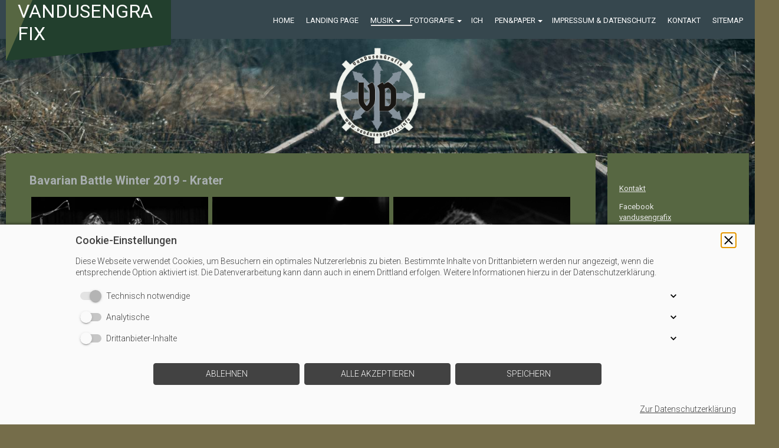

--- FILE ---
content_type: text/html; charset=utf-8
request_url: https://www.vandusengrafix.info/Musik/Konzerte-2019/2019,-BBW-Krater
body_size: 89838
content:
<!DOCTYPE html><html lang="de"><head><meta http-equiv="Content-Type" content="text/html; charset=UTF-8"><title>VanDusenGrafix.info - 2019, BBW: Krater</title><meta name="description" content="Fotografie, Kunst, Technik, Metal, Konzerte"><meta name="keywords" content="vandusengrafix, Fotografie, Technik, Konzerte, Musik, Natur, Tiere, Menschen, Kunst, Metal, Konzerte, Konzertfotografie, Heavy Metal, Speed Metal, Thrash Metal, Death Metal, Black Metal, Photography, technology, concerts, music, nature, animals, people, art, metal, concerts, concert photography, Rollenspiel, RPG, TTRPG, liveshot, band photography, sony, sony a, sonyalpha, lensbaby"><link href="https://vandusengrafix.info/Musik/Konzerte-2019/2019,-BBW-Krater" rel="canonical"><meta content="VanDusenGrafix.info - 2019, BBW: Krater" property="og:title"><meta content="website" property="og:type"><meta content="https://vandusengrafix.info/Musik/Konzerte-2019/2019,-BBW-Krater" property="og:url"><meta content="https://www.vandusengrafix.info/.cm4all/uproc.php/0/VD-Logo2.png" property="og:image"/><script>
              window.beng = window.beng || {};
              window.beng.env = {
                language: "en",
                country: "US",
                mode: "deploy",
                context: "page",
                pageId: "000000310242",
                skeletonId: "",
                scope: "HTO01FLQABTU",
                isProtected: false,
                navigationText: "2019, BBW: Krater",
                instance: "1",
                common_prefix: "https://homepagedesigner.telekom.de",
                design_common: "https://homepagedesigner.telekom.de/beng/designs/",
                design_template: "oem/cm_dh_075",
                path_design: "https://homepagedesigner.telekom.de/beng/designs/data/oem/cm_dh_075/",
                path_res: "https://homepagedesigner.telekom.de/res/",
                path_bengres: "https://homepagedesigner.telekom.de/beng/res/",
                masterDomain: "",
                preferredDomain: "",
                preprocessHostingUri: function(uri) {
                  
                    return uri || "";
                  
                },
                hideEmptyAreas: true
              };
            </script><script xmlns="http://www.w3.org/1999/xhtml" src="https://homepagedesigner.telekom.de/cm4all-beng-proxy/beng-proxy.js">;</script><link xmlns="http://www.w3.org/1999/xhtml" rel="stylesheet" href="https://homepagedesigner.telekom.de/.cm4all/e/static/3rdparty/font-awesome/css/font-awesome.min.css"></link><link rel="stylesheet" type="text/css" href="//homepagedesigner.telekom.de/.cm4all/res/static/libcm4all-js-widget/3.89.7/css/widget-runtime.css"/>

<link rel="stylesheet" type="text/css" href="//homepagedesigner.telekom.de/.cm4all/res/static/beng-editor/5.3.130/css/deploy.css"/>

<link rel="stylesheet" type="text/css" href="//homepagedesigner.telekom.de/.cm4all/res/static/libcm4all-js-widget/3.89.7/css/slideshow-common.css"/>

<script src="//homepagedesigner.telekom.de/.cm4all/res/static/jquery-1.7/jquery.js">;</script><script src="//homepagedesigner.telekom.de/.cm4all/res/static/prototype-1.7.3/prototype.js">;</script><script src="//homepagedesigner.telekom.de/.cm4all/res/static/jslib/1.4.1/js/legacy.js">;</script><script src="//homepagedesigner.telekom.de/.cm4all/res/static/libcm4all-js-widget/3.89.7/js/widget-runtime.js">;</script>

<script src="//homepagedesigner.telekom.de/.cm4all/res/static/libcm4all-js-widget/3.89.7/js/slideshow-common.js">;</script>

<script src="//homepagedesigner.telekom.de/.cm4all/res/static/beng-editor/5.3.130/js/deploy.js">;</script>

<meta name="viewport" content="width=device-width, initial-scale=1"><link rel="stylesheet" type="text/css" href="https://homepagedesigner.telekom.de/.cm4all/designs/static/oem/cm_dh_075/1767916850.2951016/css/main.css"><link rel="stylesheet" type="text/css" href="https://homepagedesigner.telekom.de/.cm4all/designs/static/oem/cm_dh_075/1767916850.2951016/css/responsive.css"><link rel="stylesheet" type="text/css" href="https://homepagedesigner.telekom.de/.cm4all/designs/static/oem/cm_dh_075/1767916850.2951016/css/cm-templates-global-style.css"><!--[if lt IE 8]>
        	<link rel="stylesheet" type="text/css" href="https://homepagedesigner.telekom.de/beng/designs/data/oem/cm_dh_075/css/ie8.css" />
        <![endif]--><script>
			var _isEditMode = "deploy" == "edit";
		</script><!--$Id: template.xsl 1832 2012-03-01 10:37:09Z dominikh $--><link href="/.cm4all/handler.php/vars.css?v=20250802111420" type="text/css" rel="stylesheet"><style type="text/css">.cm-logo {background-image: url("/.cm4all/uproc.php/0/.VD-Logo2.png/picture-1200?_=186c7a598e0");
        background-position: 50% 50%;
background-size: auto 100%;
background-repeat: no-repeat;
      }</style><script type="text/javascript">window.cmLogoWidgetId = "TKOMSI_cm4all_com_widgets_Logo_665904";
            window.cmLogoGetCommonWidget = function (){
                return new cm4all.Common.Widget({
            base    : "/Musik/Konzerte-2019/2019,-BBW-Krater",
            session : "",
            frame   : "",
            path    : "TKOMSI_cm4all_com_widgets_Logo_665904"
        })
            };
            window.logoConfiguration = {
                "cm-logo-x" : "50%",
        "cm-logo-y" : "50%",
        "cm-logo-v" : "2.0",
        "cm-logo-w" : "auto",
        "cm-logo-h" : "100%",
        "cm-logo-di" : "oem/cm_dh_075",
        "cm-logo-u" : "uro-service://",
        "cm-logo-k" : "%7B%22ticket%22%3A%22%22%2C%22serviceId%22%3A%220%22%2C%22locale%22%3A%22%22%2C%22path%22%3A%22%2F%22%2C%22name%22%3A%22VD-Logo2.png%22%2C%22origin%22%3A%22list%22%2C%22type%22%3A%22image%2Fpng%22%2C%22size%22%3A55165%2C%22width%22%3A500%2C%22height%22%3A497%2C%22duration%22%3A%22%22%2C%22rotation%22%3A%22%22%2C%22task%22%3A%22none%22%2C%22progress%22%3A%22none%22%2C%22result%22%3A%22ok%22%2C%22source%22%3A%22%22%2C%22start%22%3A%22186c7a598e0%22%2C%22now%22%3A%22186c7abf264%22%2C%22_folder%22%3Atrue%2C%22_hidden%22%3Afalse%2C%22_hash%22%3A%22d506cc05%22%2C%22_update%22%3A0%2C%22_media%22%3A%22image%22%2C%22_extension%22%3A%22%22%2C%22_xlate%22%3A%22VD-Logo2.png%22%2C%22_index%22%3A1%2C%22_selected%22%3Atrue%7D",
        "cm-logo-bc" : "",
        "cm-logo-ln" : "",
        "cm-logo-ln$" : "",
        "cm-logo-hi" : false
        ,
        _logoBaseUrl : "uro-service:\/\/",
        _logoPath : "%7B%22ticket%22%3A%22%22%2C%22serviceId%22%3A%220%22%2C%22locale%22%3A%22%22%2C%22path%22%3A%22%2F%22%2C%22name%22%3A%22VD-Logo2.png%22%2C%22origin%22%3A%22list%22%2C%22type%22%3A%22image%2Fpng%22%2C%22size%22%3A55165%2C%22width%22%3A500%2C%22height%22%3A497%2C%22duration%22%3A%22%22%2C%22rotation%22%3A%22%22%2C%22task%22%3A%22none%22%2C%22progress%22%3A%22none%22%2C%22result%22%3A%22ok%22%2C%22source%22%3A%22%22%2C%22start%22%3A%22186c7a598e0%22%2C%22now%22%3A%22186c7abf264%22%2C%22_folder%22%3Atrue%2C%22_hidden%22%3Afalse%2C%22_hash%22%3A%22d506cc05%22%2C%22_update%22%3A0%2C%22_media%22%3A%22image%22%2C%22_extension%22%3A%22%22%2C%22_xlate%22%3A%22VD-Logo2.png%22%2C%22_index%22%3A1%2C%22_selected%22%3Atrue%7D"
        };
          jQuery(document).ready(function() {
            var logoElement = jQuery(".cm-logo");
            logoElement.attr("role", "img");
            logoElement.attr("tabindex", "0");
            logoElement.attr("aria-label", "logo");
          });
        </script><link rel="shortcut icon" type="image/png" href="/.cm4all/sysdb/favicon/icon-32x32_c5c987e.png"/><link rel="shortcut icon" sizes="196x196" href="/.cm4all/sysdb/favicon/icon-196x196_c5c987e.png"/><link rel="apple-touch-icon" sizes="180x180" href="/.cm4all/sysdb/favicon/icon-180x180_c5c987e.png"/><link rel="apple-touch-icon" sizes="120x120" href="/.cm4all/sysdb/favicon/icon-120x120_c5c987e.png"/><link rel="apple-touch-icon" sizes="152x152" href="/.cm4all/sysdb/favicon/icon-152x152_c5c987e.png"/><link rel="apple-touch-icon" sizes="76x76" href="/.cm4all/sysdb/favicon/icon-76x76_c5c987e.png"/><meta name="msapplication-square70x70logo" content="/.cm4all/sysdb/favicon/icon-70x70_c5c987e.png"/><meta name="msapplication-square150x150logo" content="/.cm4all/sysdb/favicon/icon-150x150_c5c987e.png"/><meta name="msapplication-square310x310logo" content="/.cm4all/sysdb/favicon/icon-310x310_c5c987e.png"/><link rel="shortcut icon" type="image/png" href="/.cm4all/sysdb/favicon/icon-48x48_c5c987e.png"/><link rel="shortcut icon" type="image/png" href="/.cm4all/sysdb/favicon/icon-96x96_c5c987e.png"/><style id="cm_table_styles"></style><style id="cm_background_queries">            @media(min-width: 100px), (min-resolution: 72dpi), (-webkit-min-device-pixel-ratio: 1) {.cm-background{background-image:url("/.cm4all/uproc.php/0/.Header_DSC09992_08.%20Januar%202018_1.jpg/picture-200?_=16383e6b8f0");}}@media(min-width: 100px), (min-resolution: 144dpi), (-webkit-min-device-pixel-ratio: 2) {.cm-background{background-image:url("/.cm4all/uproc.php/0/.Header_DSC09992_08.%20Januar%202018_1.jpg/picture-400?_=16383e6b8f0");}}@media(min-width: 200px), (min-resolution: 72dpi), (-webkit-min-device-pixel-ratio: 1) {.cm-background{background-image:url("/.cm4all/uproc.php/0/.Header_DSC09992_08.%20Januar%202018_1.jpg/picture-400?_=16383e6b8f0");}}@media(min-width: 200px), (min-resolution: 144dpi), (-webkit-min-device-pixel-ratio: 2) {.cm-background{background-image:url("/.cm4all/uproc.php/0/.Header_DSC09992_08.%20Januar%202018_1.jpg/picture-800?_=16383e6b8f0");}}@media(min-width: 400px), (min-resolution: 72dpi), (-webkit-min-device-pixel-ratio: 1) {.cm-background{background-image:url("/.cm4all/uproc.php/0/.Header_DSC09992_08.%20Januar%202018_1.jpg/picture-800?_=16383e6b8f0");}}@media(min-width: 400px), (min-resolution: 144dpi), (-webkit-min-device-pixel-ratio: 2) {.cm-background{background-image:url("/.cm4all/uproc.php/0/.Header_DSC09992_08.%20Januar%202018_1.jpg/picture-1200?_=16383e6b8f0");}}@media(min-width: 600px), (min-resolution: 72dpi), (-webkit-min-device-pixel-ratio: 1) {.cm-background{background-image:url("/.cm4all/uproc.php/0/.Header_DSC09992_08.%20Januar%202018_1.jpg/picture-1200?_=16383e6b8f0");}}@media(min-width: 600px), (min-resolution: 144dpi), (-webkit-min-device-pixel-ratio: 2) {.cm-background{background-image:url("/.cm4all/uproc.php/0/.Header_DSC09992_08.%20Januar%202018_1.jpg/picture-1600?_=16383e6b8f0");}}@media(min-width: 800px), (min-resolution: 72dpi), (-webkit-min-device-pixel-ratio: 1) {.cm-background{background-image:url("/.cm4all/uproc.php/0/.Header_DSC09992_08.%20Januar%202018_1.jpg/picture-1600?_=16383e6b8f0");}}@media(min-width: 800px), (min-resolution: 144dpi), (-webkit-min-device-pixel-ratio: 2) {.cm-background{background-image:url("/.cm4all/uproc.php/0/.Header_DSC09992_08.%20Januar%202018_1.jpg/picture-2600?_=16383e6b8f0");}}
</style><script type="application/x-cm4all-cookie-consent" data-code=""></script></head><body ondrop="return false;" class=" device-desktop cm-deploy cm-deploy-342 cm-deploy-4x"><div class="cm-background" data-cm-qa-bg="image"></div><div class="cm-background-video" data-cm-qa-bg="video"></div><div class="cm-background-effects" data-cm-qa-bg="effect"></div><div class="cm-templates-container"><div class="cm-kv-0 cm_can_be_empty" id="keyvisual"></div><div id="page_wrapper"><div id="head_wrapper_background"><header class="content_wrapper" id="head_wrapper"><div id="nav-dropdown-area"><div class="clearfix" id="navigation_wrapper"><div class="nav-menu-position"> </div><nav id="nav-mobile-heading"><i class="fa fa-bars" aria-hidden="true"></i><a href="">Navigation</a></nav><nav class="navi" id="cm_navigation"><ul id="cm_mainnavigation"><li id="cm_navigation_pid_134178"><a title="Home" href="/vandusengrafix" class="cm_anchor">Home</a></li><li id="cm_navigation_pid_1095895"><a title="Landing Page" href="/landingpage" class="cm_anchor">Landing Page</a></li><li id="cm_navigation_pid_134965" class="cm_current cm_has_subnavigation"><a title="Musik" href="/Musik" class="cm_anchor">Musik</a><ul class="cm_subnavigation" id="cm_subnavigation_pid_134965"><li id="cm_navigation_pid_1253305"><a title="Konzerte 2025" href="/Musik/Konzerte-2025" class="cm_anchor">Konzerte 2025</a></li><li id="cm_navigation_pid_1167650"><a title="Konzerte 2024" href="/VanDusenGrafix-Konzerte-2024" class="cm_anchor">Konzerte 2024</a></li><li id="cm_navigation_pid_1167651" class="cm_has_subnavigation"><a title="Konzerte 2023" href="/VanDusenGrafix-Konzerte-2023" class="cm_anchor">Konzerte 2023</a><ul class="cm_subnavigation" id="cm_subnavigation_pid_1167651"><li id="cm_navigation_pid_1167373"><a title="2023 Devil May Care" href="/Musik/Konzerte-2023/2023-Devil-May-Care" class="cm_anchor">2023 Devil May Care</a></li><li id="cm_navigation_pid_1167376"><a title="2023 Torrential Rain" href="/Musik/Konzerte-2023/2023-Torrential-Rain" class="cm_anchor">2023 Torrential Rain</a></li><li id="cm_navigation_pid_1167379"><a title="2023 Bridge City Sinners" href="/Musik/Konzerte-2023/2023-Bridge-City-Sinners" class="cm_anchor">2023 Bridge City Sinners</a></li><li id="cm_navigation_pid_1167382"><a title="2023 Bluad" href="/Musik/Konzerte-2023/2023-Bluad" class="cm_anchor">2023 Bluad</a></li><li id="cm_navigation_pid_1167384"><a title="2023 Breakout" href="/Musik/Konzerte-2023/2023-Breakout" class="cm_anchor">2023 Breakout</a></li><li id="cm_navigation_pid_1119093"><a title="2023 BBOA Primordial" href="/Musik/Konzerte-2023/2023-BBOA-Primordial" class="cm_anchor">2023 BBOA Primordial</a></li><li id="cm_navigation_pid_1119094"><a title="2023 BBOA Holy Moses" href="/Musik/Konzerte-2023/2023-BBOA-Holy-Moses" class="cm_anchor">2023 BBOA Holy Moses</a></li><li id="cm_navigation_pid_1119090"><a title="2023 BBOA Carnation" href="/Musik/Konzerte-2023/2023-BBOA-Carnation" class="cm_anchor">2023 BBOA Carnation</a></li><li id="cm_navigation_pid_1119091"><a title="2023 BBOA Necrophobic" href="/Musik/Konzerte-2023/2023-BBOA-Necrophobic" class="cm_anchor">2023 BBOA Necrophobic</a></li><li id="cm_navigation_pid_1119092"><a title="2023 BBOA Deserted Fear" href="/Musik/Konzerte-2023/2023-BBOA-Deserted-Fear" class="cm_anchor">2023 BBOA Deserted Fear</a></li><li id="cm_navigation_pid_1119089"><a title="2023 BBOA Eridu" href="/Musik/Konzerte-2023/2023-BBOA-Eridu" class="cm_anchor">2023 BBOA Eridu</a></li><li id="cm_navigation_pid_1119079"><a title="2023 BBOA Soul Demise" href="/Musik/Konzerte-2023/2023-BBOA-Soul-Demise" class="cm_anchor">2023 BBOA Soul Demise</a></li><li id="cm_navigation_pid_1119081"><a title="2023 BBOA Sun of the Sleepless" href="/Musik/Konzerte-2023/2023-BBOA-Sun-of-the-Sleepless" class="cm_anchor">2023 BBOA Sun of the Sleepless</a></li><li id="cm_navigation_pid_1119082"><a title="2023 BBOA Demons Dream" href="/Musik/Konzerte-2023/2023-BBOA-Demons-Dream" class="cm_anchor">2023 BBOA Demons Dream</a></li><li id="cm_navigation_pid_1119083"><a title="2023 BBOA Malicious Curse" href="/Musik/Konzerte-2023/2023-BBOA-Malicious-Curse" class="cm_anchor">2023 BBOA Malicious Curse</a></li><li id="cm_navigation_pid_1119084"><a title="2023 BBOA Pessimist" href="/Musik/Konzerte-2023/2023-BBOA-Pessimist" class="cm_anchor">2023 BBOA Pessimist</a></li><li id="cm_navigation_pid_1119085"><a title="2023 BBOA Among Rats" href="/Musik/Konzerte-2023/2023-BBOA-Among-Rats" class="cm_anchor">2023 BBOA Among Rats</a></li><li id="cm_navigation_pid_1119086"><a title="2023 BBOA Motorjesus" href="/Musik/Konzerte-2023/2023-BBOA-Motorjesus" class="cm_anchor">2023 BBOA Motorjesus</a></li><li id="cm_navigation_pid_1119087"><a title="2023 BBOA Sons of Eternity" href="/Musik/Konzerte-2023/2023-BBOA-Sons-of-Eternity" class="cm_anchor">2023 BBOA Sons of Eternity</a></li><li id="cm_navigation_pid_1119069"><a title="2023 Affekt Cassidy" href="/Musik/Konzerte-2023/2023-Affekt-Cassidy" class="cm_anchor">2023 Affekt Cassidy</a></li><li id="cm_navigation_pid_1095160"><a title="BMB 2023 Lave" href="/Musik/Konzerte-2023/BMB-2023-Lave" class="cm_anchor">BMB 2023 Lave</a></li><li id="cm_navigation_pid_1095161"><a title="BMB 2023 Agasch" href="/Musik/Konzerte-2023/BMB-2023-Agasch" class="cm_anchor">BMB 2023 Agasch</a></li><li id="cm_navigation_pid_1095162"><a title="BMB 2023 Dogma Omega" href="/Musik/Konzerte-2023/BMB-2023-Dogma-Omega" class="cm_anchor">BMB 2023 Dogma Omega</a></li><li id="cm_navigation_pid_1095163"><a title="BMB 2023 Sterbenswille" href="/Musik/Konzerte-2023/BMB-2023-Sterbenswille" class="cm_anchor">BMB 2023 Sterbenswille</a></li><li id="cm_navigation_pid_1095151"><a title="Höllenfahrt 2023 Dogma Omega" href="/Musik/Konzerte-2023/Hoellenfahrt-2023-Dogma-Omega" class="cm_anchor">Höllenfahrt 2023 Dogma Omega</a></li><li id="cm_navigation_pid_1095152"><a title="Höllenfahrt 2023 Infected Chaos" href="/Musik/Konzerte-2023/Hoellenfahrt-2023-Infected-Chaos" class="cm_anchor">Höllenfahrt 2023 Infected Chaos</a></li><li id="cm_navigation_pid_1079388"><a title="2023 BBW Funeral Pile" href="/Musik/Konzerte-2023/2023-BBW-Funeral-Pile" class="cm_anchor">2023 BBW Funeral Pile</a></li><li id="cm_navigation_pid_1079389"><a title="2023 BBW Niht" href="/Musik/Konzerte-2023/2023-BBW-Niht" class="cm_anchor">2023 BBW Niht</a></li><li id="cm_navigation_pid_1079390"><a title="2023 BBW Ad Nemori" href="/Musik/Konzerte-2023/2023-BBW-Ad-Nemori" class="cm_anchor">2023 BBW Ad Nemori</a></li><li id="cm_navigation_pid_1079391"><a title="2023 BBW Nekrovault" href="/Musik/Konzerte-2023/2023-BBW-Nekrovault" class="cm_anchor">2023 BBW Nekrovault</a></li><li id="cm_navigation_pid_1079392"><a title="2023 BBW Asagraum" href="/Musik/Konzerte-2023/2023-BBW-Asagraum" class="cm_anchor">2023 BBW Asagraum</a></li></ul></li><li id="cm_navigation_pid_1167670" class="cm_has_subnavigation"><a title="Konzerte 2022" href="/VanDusenGrafix-Konzerte-2022" class="cm_anchor">Konzerte 2022</a><ul class="cm_subnavigation" id="cm_subnavigation_pid_1167670"><li id="cm_navigation_pid_1079342"><a title="2022 Inidrekt Grell" href="/Musik/Konzerte-2022/2022-Inidrekt-Grell" class="cm_anchor">2022 Inidrekt Grell</a></li><li id="cm_navigation_pid_1079354"><a title="2022 Black Box Fante's Dust" href="/Musik/Konzerte-2022/2022-Black-Box-Fante-s-Dust" class="cm_anchor">2022 Black Box Fante's Dust</a></li><li id="cm_navigation_pid_1079343"><a title="2022 Volxsverätzung" href="/Musik/Konzerte-2022/2022-Volxsveraetzung" class="cm_anchor">2022 Volxsverätzung</a></li><li id="cm_navigation_pid_1079344"><a title="2022 Cassidy" href="/Musik/Konzerte-2022/2022-Cassidy" class="cm_anchor">2022 Cassidy</a></li><li id="cm_navigation_pid_1079337"><a title="2022 Dogma Omega" href="/Musik/Konzerte-2022/2022-Dogma-Omega" class="cm_anchor">2022 Dogma Omega</a></li><li id="cm_navigation_pid_1079338"><a title="2022 Chaos in Eternity" href="/Musik/Konzerte-2022/2022-Chaos-in-Eternity" class="cm_anchor">2022 Chaos in Eternity</a></li><li id="cm_navigation_pid_1079339"><a title="2022 Diary of Madness" href="/Musik/Konzerte-2022/2022-Diary-of-Madness" class="cm_anchor">2022 Diary of Madness</a></li><li id="cm_navigation_pid_1079340"><a title="2022 Lake Natron" href="/Musik/Konzerte-2022/2022-Lake-Natron" class="cm_anchor">2022 Lake Natron</a></li><li id="cm_navigation_pid_1079341"><a title="2022 Six Score" href="/Musik/Konzerte-2022/2022-Six-Score" class="cm_anchor">2022 Six Score</a></li><li id="cm_navigation_pid_1079331"><a title="2022 Die Mittagspausenband" href="/Musik/Konzerte-2022/2022-Die-Mittagspausenband" class="cm_anchor">2022 Die Mittagspausenband</a></li><li id="cm_navigation_pid_1026975"><a title="2022, BBOA, Sweeping Death" href="/Musik/Konzerte-2022/2022,-BBOA,-Sweeping-Death" class="cm_anchor">2022, BBOA, Sweeping Death</a></li><li id="cm_navigation_pid_1026976"><a title="2022, BBOA, Unleashed" href="/Musik/Konzerte-2022/2022,-BBOA,-Unleashed" class="cm_anchor">2022, BBOA, Unleashed</a></li><li id="cm_navigation_pid_1026956"><a title="2022, BBSpring, Voidhra" href="/Musik/Konzerte-2022/2022,-BBSpring,-Voidhra" class="cm_anchor">2022, BBSpring, Voidhra</a></li><li id="cm_navigation_pid_1026957"><a title="2022, BBSpring, The Course is Black" href="/Musik/Konzerte-2022/2022,-BBSpring,-The-Course-is-Black" class="cm_anchor">2022, BBSpring, The Course is Black</a></li><li id="cm_navigation_pid_1026958"><a title="2022, BBSpring, GROZA" href="/Musik/Konzerte-2022/2022,-BBSpring,-GROZA" class="cm_anchor">2022, BBSpring, GROZA</a></li><li id="cm_navigation_pid_1026959"><a title="2022, BBSpring, Revel in Flesh" href="/Musik/Konzerte-2022/2022,-BBSpring,-Revel-in-Flesh" class="cm_anchor">2022, BBSpring, Revel in Flesh</a></li><li id="cm_navigation_pid_1026960"><a title="2022, BBOA, Atomwinter" href="/Musik/Konzerte-2022/2022,-BBOA,-Atomwinter" class="cm_anchor">2022, BBOA, Atomwinter</a></li><li id="cm_navigation_pid_1026961"><a title="2022, BBOA, Darkfall" href="/Musik/Konzerte-2022/2022,-BBOA,-Darkfall" class="cm_anchor">2022, BBOA, Darkfall</a></li><li id="cm_navigation_pid_1026962"><a title="2022, BBOA, Darkness" href="/Musik/Konzerte-2022/2022,-BBOA,-Darkness" class="cm_anchor">2022, BBOA, Darkness</a></li><li id="cm_navigation_pid_1026963"><a title="2022, BBOA, Doll Circus" href="/Musik/Konzerte-2022/2022,-BBOA,-Doll-Circus" class="cm_anchor">2022, BBOA, Doll Circus</a></li><li id="cm_navigation_pid_1026964"><a title="2022, BBOA, Iron Angel" href="/Musik/Konzerte-2022/2022,-BBOA,-Iron-Angel" class="cm_anchor">2022, BBOA, Iron Angel</a></li><li id="cm_navigation_pid_1026965"><a title="2022, BBOA, Lucifer's Child" href="/Musik/Konzerte-2022/2022,-BBOA,-Lucifer-s-Child" class="cm_anchor">2022, BBOA, Lucifer's Child</a></li><li id="cm_navigation_pid_1026966"><a title="2022, BBOA, Midnight" href="/Musik/Konzerte-2022/2022,-BBOA,-Midnight" class="cm_anchor">2022, BBOA, Midnight</a></li><li id="cm_navigation_pid_1026967"><a title="2022, BBOA, Mortal Infinity" href="/Musik/Konzerte-2022/2022,-BBOA,-Mortal-Infinity" class="cm_anchor">2022, BBOA, Mortal Infinity</a></li><li id="cm_navigation_pid_1026968"><a title="2022, BBOA, Naglfar" href="/Musik/Konzerte-2022/2022,-BBOA,-Naglfar" class="cm_anchor">2022, BBOA, Naglfar</a></li><li id="cm_navigation_pid_1026969"><a title="2022, BBOA, Night Demon" href="/Musik/Konzerte-2022/2022,-BBOA,-Night-Demon" class="cm_anchor">2022, BBOA, Night Demon</a></li><li id="cm_navigation_pid_1026970"><a title="2022, BBOA, Norgaahl" href="/Musik/Konzerte-2022/2022,-BBOA,-Norgaahl" class="cm_anchor">2022, BBOA, Norgaahl</a></li><li id="cm_navigation_pid_1026971"><a title="2022, BBOA, Profanity" href="/Musik/Konzerte-2022/2022,-BBOA,-Profanity" class="cm_anchor">2022, BBOA, Profanity</a></li><li id="cm_navigation_pid_1026972"><a title="2022, BBOA, Stillbirth" href="/Musik/Konzerte-2022/2022,-BBOA,-Stillbirth" class="cm_anchor">2022, BBOA, Stillbirth</a></li><li id="cm_navigation_pid_1026973"><a title="2022, BBOA, Suidakra" href="/Musik/Konzerte-2022/2022,-BBOA,-Suidakra" class="cm_anchor">2022, BBOA, Suidakra</a></li><li id="cm_navigation_pid_1026974"><a title="2022, BBOA, Sum Lights" href="/Musik/Konzerte-2022/2022,-BBOA,-Sum-Lights" class="cm_anchor">2022, BBOA, Sum Lights</a></li><li id="cm_navigation_pid_1026954"><a title="2022, ASTA, Rising Resistance" href="/Musik/Konzerte-2022/2022,-ASTA,-Rising-Resistance" class="cm_anchor">2022, ASTA, Rising Resistance</a></li><li id="cm_navigation_pid_1026955"><a title="2022, ASTA, Fante's Dust" href="/Musik/Konzerte-2022/2022,-ASTA,-Fante-s-Dust" class="cm_anchor">2022, ASTA, Fante's Dust</a></li></ul></li><li id="cm_navigation_pid_1167671" class="cm_has_subnavigation"><a title="Konzerte 2020" href="/VanDusenGrafix-Konzerte-2020" class="cm_anchor">Konzerte 2020</a><ul class="cm_subnavigation" id="cm_subnavigation_pid_1167671"><li id="cm_navigation_pid_832153"><a title="2020, ASTA: Satan was a Lady" href="/Musik/Konzerte-2020/2020,-ASTA-Satan-was-a-Lady" class="cm_anchor">2020, ASTA: Satan was a Lady</a></li><li id="cm_navigation_pid_832152"><a title="2020, ASTA: Cassidy" href="/Musik/Konzerte-2020/2020,-ASTA-Cassidy" class="cm_anchor">2020, ASTA: Cassidy</a></li><li id="cm_navigation_pid_832149"><a title="2020, ASTA: Fatal Error" href="/Musik/Konzerte-2020/2020,-ASTA-Fatal-Error" class="cm_anchor">2020, ASTA: Fatal Error</a></li><li id="cm_navigation_pid_832150"><a title="2020, ASTA: Iron Kid" href="/Musik/Konzerte-2020/2020,-ASTA-Iron-Kid" class="cm_anchor">2020, ASTA: Iron Kid</a></li><li id="cm_navigation_pid_832151"><a title="2020, ASTA: Zodiac Ass" href="/Musik/Konzerte-2020/2020,-ASTA-Zodiac-Ass" class="cm_anchor">2020, ASTA: Zodiac Ass</a></li><li id="cm_navigation_pid_831980"><a title="2020, BBW: Negator" href="/Musik/Konzerte-2020/2020,-BBW-Negator" class="cm_anchor">2020, BBW: Negator</a></li><li id="cm_navigation_pid_831976"><a title="2020, BBW: Tortureslave" href="/Musik/Konzerte-2020/2020,-BBW-Tortureslave" class="cm_anchor">2020, BBW: Tortureslave</a></li><li id="cm_navigation_pid_831977"><a title="2020, BBW: Eridu" href="/Musik/Konzerte-2020/2020,-BBW-Eridu" class="cm_anchor">2020, BBW: Eridu</a></li><li id="cm_navigation_pid_831978"><a title="2020, BBW: Path of Destiny" href="/Musik/Konzerte-2020/2020,-BBW-Path-of-Destiny" class="cm_anchor">2020, BBW: Path of Destiny</a></li><li id="cm_navigation_pid_831979"><a title="2020, BBW: Infestus" href="/Musik/Konzerte-2020/2020,-BBW-Infestus" class="cm_anchor">2020, BBW: Infestus</a></li></ul></li><li id="cm_navigation_pid_1167672" class="cm_current cm_has_subnavigation"><a title="Konzerte 2019" href="/VanDusenGrafix-Konzerte-2019" class="cm_anchor">Konzerte 2019</a><ul class="cm_subnavigation" id="cm_subnavigation_pid_1167672"><li id="cm_navigation_pid_550129"><a title="2019, ASTA: Maxi Pongratz 2" href="/Musik/Konzerte-2019/2019,-ASTA-Maxi-Pongratz-2" class="cm_anchor">2019, ASTA: Maxi Pongratz 2</a></li><li id="cm_navigation_pid_550141"><a title="2019, ASTA: Bieramiden" href="/Musik/Konzerte-2019/2019,-ASTA-Bieramiden" class="cm_anchor">2019, ASTA: Bieramiden</a></li><li id="cm_navigation_pid_550142"><a title="2019, ASTA: CASSIDiY" href="/Musik/Konzerte-2019/2019,-ASTA-CASSIDiY" class="cm_anchor">2019, ASTA: CASSIDiY</a></li><li id="cm_navigation_pid_550143"><a title="2019, ASTA: Euphorie" href="/Musik/Konzerte-2019/2019,-ASTA-Euphorie" class="cm_anchor">2019, ASTA: Euphorie</a></li><li id="cm_navigation_pid_550144"><a title="2019, ASTA: Rather Racoon" href="/Musik/Konzerte-2019/2019,-ASTA-Rather-Racoon" class="cm_anchor">2019, ASTA: Rather Racoon</a></li><li id="cm_navigation_pid_550146"><a title="2019, ASTA: White Dog Suicide" href="/Musik/Konzerte-2019/2019,-ASTA-White-Dog-Suicide" class="cm_anchor">2019, ASTA: White Dog Suicide</a></li><li id="cm_navigation_pid_550145"><a title="2019, ASTA: Stockkampf" href="/Musik/Konzerte-2019/2019,-ASTA-Stockkampf" class="cm_anchor">2019, ASTA: Stockkampf</a></li><li id="cm_navigation_pid_411921"><a title="2019, BBOA: ASPHYX" href="/Musik/Konzerte-2019/2019,-BBOA-ASPHYX" class="cm_anchor">2019, BBOA: ASPHYX</a></li><li id="cm_navigation_pid_414238"><a title="2019, BBOA: DEAD ALONE" href="/Musik/Konzerte-2019/2019,-BBOA-DEAD-ALONE" class="cm_anchor">2019, BBOA: DEAD ALONE</a></li><li id="cm_navigation_pid_411922"><a title="2019, BBOA: GROZA" href="/Musik/Konzerte-2019/2019,-BBOA-GROZA" class="cm_anchor">2019, BBOA: GROZA</a></li><li id="cm_navigation_pid_411923"><a title="2019, BBOA: ASPHAGOR" href="/Musik/Konzerte-2019/2019,-BBOA-ASPHAGOR" class="cm_anchor">2019, BBOA: ASPHAGOR</a></li><li id="cm_navigation_pid_411924"><a title="2019, BBOA: PRIPJAT" href="/Musik/Konzerte-2019/2019,-BBOA-PRIPJAT" class="cm_anchor">2019, BBOA: PRIPJAT</a></li><li id="cm_navigation_pid_411925"><a title="2019, BBOA: DEATHRITE" href="/Musik/Konzerte-2019/2019,-BBOA-DEATHRITE" class="cm_anchor">2019, BBOA: DEATHRITE</a></li><li id="cm_navigation_pid_411926"><a title="2019, BBOA: DUSTBOLT" href="/Musik/Konzerte-2019/2019,-BBOA-DUSTBOLT" class="cm_anchor">2019, BBOA: DUSTBOLT</a></li><li id="cm_navigation_pid_411927"><a title="2019, BBOA: THE CROWN" href="/Musik/Konzerte-2019/2019,-BBOA-THE-CROWN" class="cm_anchor">2019, BBOA: THE CROWN</a></li><li id="cm_navigation_pid_411928"><a title="2019, BBOA: PEQUOD" href="/Musik/Konzerte-2019/2019,-BBOA-PEQUOD" class="cm_anchor">2019, BBOA: PEQUOD</a></li><li id="cm_navigation_pid_411929"><a title="2019, BBOA: BLOODLINE" href="/Musik/Konzerte-2019/2019,-BBOA-BLOODLINE" class="cm_anchor">2019, BBOA: BLOODLINE</a></li><li id="cm_navigation_pid_411930"><a title="2019, BBOA: COMMANDER" href="/Musik/Konzerte-2019/2019,-BBOA-COMMANDER" class="cm_anchor">2019, BBOA: COMMANDER</a></li><li id="cm_navigation_pid_411931"><a title="2019, BBOA: RAYGUNREBELS" href="/Musik/Konzerte-2019/2019,-BBOA-RAYGUNREBELS" class="cm_anchor">2019, BBOA: RAYGUNREBELS</a></li><li id="cm_navigation_pid_411932"><a title="2019, BBOA: GRACELESS" href="/Musik/Konzerte-2019/2019,-BBOA-GRACELESS" class="cm_anchor">2019, BBOA: GRACELESS</a></li><li id="cm_navigation_pid_411933"><a title="2019, BBOA: DECEMRENOIR" href="/Musik/Konzerte-2019/2019,-BBOA-DECEMRENOIR" class="cm_anchor">2019, BBOA: DECEMRENOIR</a></li><li id="cm_navigation_pid_411934"><a title="2019, BBOA: ENDSEEKER" href="/Musik/Konzerte-2019/2019,-BBOA-ENDSEEKER" class="cm_anchor">2019, BBOA: ENDSEEKER</a></li><li id="cm_navigation_pid_411935"><a title="2019, BBOA: ILLDISPOSED" href="/Musik/Konzerte-2019/2019,-BBOA-ILLDISPOSED" class="cm_anchor">2019, BBOA: ILLDISPOSED</a></li><li id="cm_navigation_pid_388570"><a title="2019, ASTA: Voodoo Juergens" href="/Musik/Konzerte-2019/2019,-ASTA-Voodoo-Juergens" class="cm_anchor">2019, ASTA: Voodoo Juergens</a></li><li id="cm_navigation_pid_388569"><a title="2019, ASTA: Maxi Pongratz 1" href="/Musik/Konzerte-2019/2019,-ASTA-Maxi-Pongratz-1" class="cm_anchor">2019, ASTA: Maxi Pongratz 1</a></li><li id="cm_navigation_pid_373517"><a title="2019, ASTA: Lake Natron" href="/Musik/Konzerte-2019/2019,-ASTA-Lake-Natron" class="cm_anchor">2019, ASTA: Lake Natron</a></li><li id="cm_navigation_pid_373518"><a title="2019, ASTA: Satan was a Lady" href="/Musik/Konzerte-2019/2019,-ASTA-Satan-was-a-Lady" class="cm_anchor">2019, ASTA: Satan was a Lady</a></li><li id="cm_navigation_pid_297848"><a title="2019, BBW: Atomwinter" href="/Musik/Konzerte-2019/2019,-BBW-Atomwinter" class="cm_anchor">2019, BBW: Atomwinter</a></li><li id="cm_navigation_pid_310240"><a title="2019, BBW: Ctulu" href="/Musik/Konzerte-2019/2019,-BBW-Ctulu" class="cm_anchor">2019, BBW: Ctulu</a></li><li id="cm_navigation_pid_310241"><a title="2019, BBW: Casket" href="/Musik/Konzerte-2019/2019,-BBW-Casket" class="cm_anchor">2019, BBW: Casket</a></li><li id="cm_navigation_pid_310242" class="cm_current"><a title="2019, BBW: Krater" href="/Musik/Konzerte-2019/2019,-BBW-Krater" class="cm_anchor">2019, BBW: Krater</a></li><li id="cm_navigation_pid_310243"><a title="2019, BBW: Rapture" href="/Musik/Konzerte-2019/2019,-BBW-Rapture" class="cm_anchor">2019, BBW: Rapture</a></li></ul></li><li id="cm_navigation_pid_1167673" class="cm_has_subnavigation"><a title="Konzerte 2018" href="/VanDusenGrafix-Konzerte-2018" class="cm_anchor">Konzerte 2018</a><ul class="cm_subnavigation" id="cm_subnavigation_pid_1167673"><li id="cm_navigation_pid_271379"><a title="2018, ASTA: Phantom Lord" href="/Musik/Konzerte-2018/2018,-ASTA-Phantom-Lord" class="cm_anchor">2018, ASTA: Phantom Lord</a></li><li id="cm_navigation_pid_257584"><a title="2018, ASTA: Fatal Error" href="/Musik/Konzerte-2018/2018,-ASTA-Fatal-Error" class="cm_anchor">2018, ASTA: Fatal Error</a></li><li id="cm_navigation_pid_257795"><a title="2018, ASTA: Mynded" href="/Musik/Konzerte-2018/2018,-ASTA-Mynded" class="cm_anchor">2018, ASTA: Mynded</a></li><li id="cm_navigation_pid_258585"><a title="2018, BBOA: Firespawn" href="/Musik/Konzerte-2018/2018,-BBOA-Firespawn" class="cm_anchor">2018, BBOA: Firespawn</a></li><li id="cm_navigation_pid_258586"><a title="2018, BBOA: Amplified Hate" href="/Musik/Konzerte-2018/2018,-BBOA-Amplified-Hate" class="cm_anchor">2018, BBOA: Amplified Hate</a></li><li id="cm_navigation_pid_259702"><a title="2018, BBOA: Grailknights" href="/Musik/Konzerte-2018/2018,-BBOA-Grailknights" class="cm_anchor">2018, BBOA: Grailknights</a></li><li id="cm_navigation_pid_259703"><a title="2018, BBOA: Mynded" href="/Musik/Konzerte-2018/2018,-BBOA-Mynded" class="cm_anchor">2018, BBOA: Mynded</a></li><li id="cm_navigation_pid_259704"><a title="2018, BBOA: Fatal Error" href="/Musik/Konzerte-2018/2018,-BBOA-Fatal-Error" class="cm_anchor">2018, BBOA: Fatal Error</a></li><li id="cm_navigation_pid_259705"><a title="2018, BBOA: Battlecreek" href="/Musik/Konzerte-2018/2018,-BBOA-Battlecreek" class="cm_anchor">2018, BBOA: Battlecreek</a></li><li id="cm_navigation_pid_259706"><a title="2018, BBOA: Evil Invaders" href="/Musik/Konzerte-2018/2018,-BBOA-Evil-Invaders" class="cm_anchor">2018, BBOA: Evil Invaders</a></li><li id="cm_navigation_pid_259707"><a title="2018, BBOA: God Dethroned" href="/Musik/Konzerte-2018/2018,-BBOA-God-Dethroned" class="cm_anchor">2018, BBOA: God Dethroned</a></li><li id="cm_navigation_pid_263130"><a title="2018, BBW: Nebelkrähe" href="/Musik/Konzerte-2018/2018,-BBW-Nebelkraehe" class="cm_anchor">2018, BBW: Nebelkrähe</a></li><li id="cm_navigation_pid_263131"><a title="2018, BBW: Pequod" href="/Musik/Konzerte-2018/2018,-BBW-Pequod" class="cm_anchor">2018, BBW: Pequod</a></li><li id="cm_navigation_pid_263132"><a title="2018, BBW: Firtan" href="/Musik/Konzerte-2018/2018,-BBW-Firtan" class="cm_anchor">2018, BBW: Firtan</a></li><li id="cm_navigation_pid_263133"><a title="2018, BBW: Dawn of Disease" href="/Musik/Konzerte-2018/2018,-BBW-Dawn-of-Disease" class="cm_anchor">2018, BBW: Dawn of Disease</a></li><li id="cm_navigation_pid_263134"><a title="2018, BS: TREPANERINGSRITUALEN" href="/Musik/Konzerte-2018/2018,-BS-TREPANERINGSRITUALEN" class="cm_anchor">2018, BS: TREPANERINGSRITUALEN</a></li><li id="cm_navigation_pid_263135"><a title="2018, BS: Schammasch" href="/Musik/Konzerte-2018/2018,-BS-Schammasch" class="cm_anchor">2018, BS: Schammasch</a></li></ul></li><li id="cm_navigation_pid_1167674"><a title="Konzerte 2017" href="/VanDusenGrafix-Konzerte-2017" class="cm_anchor">Konzerte 2017</a></li><li id="cm_navigation_pid_1167675"><a title="Konzerte 2016" href="/VanDusenGrafix-Konzerte-2016" class="cm_anchor">Konzerte 2016</a></li><li id="cm_navigation_pid_1167676"><a title="Konzerte 2015" href="/VanDusenGrafix-Konzerte-2015" class="cm_anchor">Konzerte 2015</a></li><li id="cm_navigation_pid_1167677"><a title="Konzerte 2014" href="/VanDusenGrafix-Konzerte-2014" class="cm_anchor">Konzerte 2014</a></li></ul></li><li id="cm_navigation_pid_1102128" class="cm_has_subnavigation"><a title="Fotografie" href="/Fotografie" class="cm_anchor">Fotografie</a><ul class="cm_subnavigation" id="cm_subnavigation_pid_1102128"><li id="cm_navigation_pid_237385" class="cm_has_subnavigation"><a title="Technik und Ausrüstung" href="/Technik/Ausruestung" class="cm_anchor">Technik und Ausrüstung</a><ul class="cm_subnavigation" id="cm_subnavigation_pid_237385"><li id="cm_navigation_pid_240692"><a title="Minolta MD Rokkor 35mm 1:1.8" href="/Fotografie/Technik-und-Ausruestung/Minolta-MD-Rokkor-35mm-11-8" class="cm_anchor">Minolta MD Rokkor 35mm 1:1.8</a></li><li id="cm_navigation_pid_1086315"><a title="Samyang AF 18/2.8 FE" href="/Fotografie/Technik-und-Ausruestung/Samyang-AF-182-8-FE" class="cm_anchor">Samyang AF 18/2.8 FE</a></li><li id="cm_navigation_pid_1086317"><a title="Samyang AF 24/2.8 FE" href="/Fotografie/Technik-und-Ausruestung/Samyang-AF-242-8-FE" class="cm_anchor">Samyang AF 24/2.8 FE</a></li><li id="cm_navigation_pid_1086318"><a title="Samyang AF 35/1.8 FE" href="/Fotografie/Technik-und-Ausruestung/Samyang-AF-351-8-FE" class="cm_anchor">Samyang AF 35/1.8 FE</a></li><li id="cm_navigation_pid_1086319"><a title="Samyang AF 45/1.8 FE" href="/Fotografie/Technik-und-Ausruestung/Samyang-AF-451-8-FE" class="cm_anchor">Samyang AF 45/1.8 FE</a></li><li id="cm_navigation_pid_1086320"><a title="Samyang AF 75/1.8 FE" href="/Fotografie/Technik-und-Ausruestung/Samyang-AF-751-8-FE" class="cm_anchor">Samyang AF 75/1.8 FE</a></li><li id="cm_navigation_pid_1086321"><a title="Samyang AF 135/1.8 FE" href="/Fotografie/Technik-und-Ausruestung/Samyang-AF-1351-8-FE" class="cm_anchor">Samyang AF 135/1.8 FE</a></li><li id="cm_navigation_pid_244081"><a title="Minolta Rokkor MD 50mm 1:1.2" href="/Fotografie/Technik-und-Ausruestung/Minolta-Rokkor-MD-50mm-11-2" class="cm_anchor">Minolta Rokkor MD 50mm 1:1.2</a></li><li id="cm_navigation_pid_242806"><a title="Minolta MD Rokkor 50mm 1:1.4" href="/Fotografie/Technik-und-Ausruestung/Minolta-MD-Rokkor-50mm-11-4" class="cm_anchor">Minolta MD Rokkor 50mm 1:1.4</a></li><li id="cm_navigation_pid_242657"><a title="Carl Zeiss Jena 35mm 2.4 Flektogon" href="/Fotografie/Technik-und-Ausruestung/Carl-Zeiss-Jena-35mm-2-4-Flektogon" class="cm_anchor">Carl Zeiss Jena 35mm 2.4 Flektogon</a></li><li id="cm_navigation_pid_241932"><a title="Carl Zeiss Jena 50mm 1.8 PANCOLAR" href="/Fotografie/Technik-und-Ausruestung/Carl-Zeiss-Jena-50mm-1-8-PANCOLAR" class="cm_anchor">Carl Zeiss Jena 50mm 1.8 PANCOLAR</a></li><li id="cm_navigation_pid_240693"><a title="Revuenon Special 35mm f2.8" href="/Fotografie/Technik-und-Ausruestung/Revuenon-Special-35mm-f2-8" class="cm_anchor">Revuenon Special 35mm f2.8</a></li><li id="cm_navigation_pid_240694"><a title="135mm f/2.8 Revuenon-Special" href="/Fotografie/Technik-und-Ausruestung/135mm-f2-8-Revuenon-Special" class="cm_anchor">135mm f/2.8 Revuenon-Special</a></li><li id="cm_navigation_pid_240695"><a title="Pentacon auto 50 mm f/1.8 Multi Coating" href="/Fotografie/Technik-und-Ausruestung/Pentacon-auto-50-mm-f1-8-Multi-Coating" class="cm_anchor">Pentacon auto 50 mm f/1.8 Multi Coating</a></li><li id="cm_navigation_pid_242721"><a title="Meyer-Optik Görlitz Domiplan 50mm F2.8" href="/Fotografie/Technik-und-Ausruestung/Meyer-Optik-Goerlitz-Domiplan-50mm-F2-8" class="cm_anchor">Meyer-Optik Görlitz Domiplan 50mm F2.8</a></li><li id="cm_navigation_pid_515698"><a title="Schneider-Kreuznach Edixa-Xenar 50 f2.8" href="/Fotografie/Technik-und-Ausruestung/Schneider-Kreuznach-Edixa-Xenar-50-f2-8" class="cm_anchor">Schneider-Kreuznach Edixa-Xenar 50 f2.8</a></li><li id="cm_navigation_pid_515699"><a title="HELIOS-44 2/58mm" href="/Fotografie/Technik-und-Ausruestung/HELIOS-44-258mm" class="cm_anchor">HELIOS-44 2/58mm</a></li><li id="cm_navigation_pid_515700"><a title="Helios 44M-6 - 58mm f2.0" href="/Fotografie/Technik-und-Ausruestung/Helios-44M-6-58mm-f2-0" class="cm_anchor">Helios 44M-6 - 58mm f2.0</a></li><li id="cm_navigation_pid_515701"><a title="Lensbaby Control Freak" href="/Fotografie/Technik-und-Ausruestung/Lensbaby-Control-Freak" class="cm_anchor">Lensbaby Control Freak</a></li><li id="cm_navigation_pid_515702"><a title="Lensbaby Composer Pro" href="/Fotografie/Technik-und-Ausruestung/Lensbaby-Composer-Pro" class="cm_anchor">Lensbaby Composer Pro</a></li><li id="cm_navigation_pid_515703"><a title="Lensbaby Scout" href="/Fotografie/Technik-und-Ausruestung/Lensbaby-Scout" class="cm_anchor">Lensbaby Scout</a></li><li id="cm_navigation_pid_515704"><a title="Lensbaby Double Glass Optic" href="/Fotografie/Technik-und-Ausruestung/Lensbaby-Double-Glass-Optic" class="cm_anchor">Lensbaby Double Glass Optic</a></li><li id="cm_navigation_pid_515705"><a title="Lensbaby Single Glass Optic" href="/Fotografie/Technik-und-Ausruestung/Lensbaby-Single-Glass-Optic" class="cm_anchor">Lensbaby Single Glass Optic</a></li><li id="cm_navigation_pid_515706"><a title="Lensbaby Plastic Optic" href="/Fotografie/Technik-und-Ausruestung/Lensbaby-Plastic-Optic" class="cm_anchor">Lensbaby Plastic Optic</a></li><li id="cm_navigation_pid_515707"><a title="Lensbaby Soft Focus Optic" href="/Fotografie/Technik-und-Ausruestung/Lensbaby-Soft-Focus-Optic" class="cm_anchor">Lensbaby Soft Focus Optic</a></li><li id="cm_navigation_pid_515766"><a title="Lensbaby Edge 50" href="/Fotografie/Technik-und-Ausruestung/Lensbaby-Edge-50" class="cm_anchor">Lensbaby Edge 50</a></li><li id="cm_navigation_pid_515767"><a title="Lensbaby Edge 80" href="/Fotografie/Technik-und-Ausruestung/Lensbaby-Edge-80" class="cm_anchor">Lensbaby Edge 80</a></li></ul></li><li id="cm_navigation_pid_1102127" class="cm_has_subnavigation"><a title="Foto Grundlagen" href="/Fotografie/Foto-Grundlagen" class="cm_anchor">Foto Grundlagen</a><ul class="cm_subnavigation" id="cm_subnavigation_pid_1102127"><li id="cm_navigation_pid_1102216"><a title="Belichtungsdreieck" href="/Fotografie/Foto-Grundlagen/Belichtungsdreieck" class="cm_anchor">Belichtungsdreieck</a></li><li id="cm_navigation_pid_1112677"><a title="Kamera Einstellungen" href="/Fotografie/Foto-Grundlagen/Kamera-Einstellungen" class="cm_anchor">Kamera Einstellungen</a></li><li id="cm_navigation_pid_1102217"><a title="Objektive" href="/Fotografie/Foto-Grundlagen/Objektive" class="cm_anchor">Objektive</a></li><li id="cm_navigation_pid_1102218"><a title="Fotografische Disziplinen" href="/Fotografie/Foto-Grundlagen/Fotografische-Disziplinen" class="cm_anchor">Fotografische Disziplinen</a></li></ul></li><li id="cm_navigation_pid_1105740" class="cm_has_subnavigation"><a title="Bildbearbeitung" href="/Fotografie/Bildbearbeitung" class="cm_anchor">Bildbearbeitung</a><ul class="cm_subnavigation" id="cm_subnavigation_pid_1105740"><li id="cm_navigation_pid_1105741"><a title="Tonwertkorrektur" href="/Fotografie/Bildbearbeitung/Tonwertkorrektur" class="cm_anchor">Tonwertkorrektur</a></li><li id="cm_navigation_pid_1105743"><a title="Weißabgleich" href="/Fotografie/Bildbearbeitung/Weissabgleich" class="cm_anchor">Weißabgleich</a></li><li id="cm_navigation_pid_1105742"><a title="Color Grading" href="/Fotografie/Bildbearbeitung/Color-Grading" class="cm_anchor">Color Grading</a></li><li id="cm_navigation_pid_1112710"><a title="Entrauschen" href="/Fotografie/Bildbearbeitung/Entrauschen" class="cm_anchor">Entrauschen</a></li></ul></li><li id="cm_navigation_pid_1167700"><a title="Konzertfotografie" href="/Fotografie/Konzertfotografie" class="cm_anchor">Konzertfotografie</a></li></ul></li><li id="cm_navigation_pid_134176"><a title="ICH" href="/Ueber-mich" class="cm_anchor">ICH</a></li><li id="cm_navigation_pid_921236" class="cm_has_subnavigation"><a title="Pen&amp;Paper" href="/PenPaper" class="cm_anchor">Pen&amp;Paper</a><ul class="cm_subnavigation" id="cm_subnavigation_pid_921236"><li id="cm_navigation_pid_952551"><a title="Warhammer 40K RPGs" href="/PenPaper/Warhammer-40K-RPGs" class="cm_anchor">Warhammer 40K RPGs</a></li><li id="cm_navigation_pid_921237"><a title="Warhammer Fantasy RPGs" href="/Sammlung" class="cm_anchor">Warhammer Fantasy RPGs</a></li><li id="cm_navigation_pid_1083374"><a title="old World of Darkness" href="/PenPaper/old-World-of-Darkness" class="cm_anchor">old World of Darkness</a></li><li id="cm_navigation_pid_1083375"><a title="new World of Darkness" href="/PenPaper/new-World-of-Darkness" class="cm_anchor">new World of Darkness</a></li><li id="cm_navigation_pid_1083616"><a title="d20 System" href="/PenPaper/d20-System" class="cm_anchor">d20 System</a></li><li id="cm_navigation_pid_1083618"><a title="Horror Rollenspiele" href="/PenPaper/Horror-Rollenspiele" class="cm_anchor">Horror Rollenspiele</a></li><li id="cm_navigation_pid_1083620"><a title="Fantasy Rollenspiele" href="/PenPaper/Fantasy-Rollenspiele" class="cm_anchor">Fantasy Rollenspiele</a></li><li id="cm_navigation_pid_1083621"><a title="SciFi Rollenspiele" href="/PenPaper/SciFi-Rollenspiele" class="cm_anchor">SciFi Rollenspiele</a></li><li id="cm_navigation_pid_1083622"><a title="Endzeit Rollenspiele" href="/PenPaper/Endzeit-Rollenspiele" class="cm_anchor">Endzeit Rollenspiele</a></li></ul></li><li id="cm_navigation_pid_134171"><a title="Impressum &amp; Datenschutz" href="/Impressum-Datenschutz" class="cm_anchor">Impressum &amp; Datenschutz</a></li><li id="cm_navigation_pid_265144"><a title="Kontakt" href="/Kontakt" class="cm_anchor">Kontakt</a></li><li id="cm_navigation_pid_1111219"><a title="Sitemap" href="/sitemap" class="cm_anchor">Sitemap</a></li></ul></nav></div><div class="cm-templates-title-container cm_can_be_empty" id="title_wrapper"><div class="edged cm_can_be_empty" id="title_h1_wrapper"><div class="title cm_can_be_empty cm-templates-heading__title" id="title" style="visibility:visible;">VanDusenGrafix</div></div><div class="cm_can_be_empty" id="subtitle_wrapper"><div class="subtitle cm_can_be_empty cm-templates-heading__subtitle" id="subtitle" style="visibility:visible;">Photography, Graphics, Art<br></div></div></div></div></header></div><div class="content_wrapper" id="container_content"><div class="cm-logo cm_can_be_empty" id="logo"> </div><div class="cm-template-content" id="content_wrapper"><main class="content_main_dho cm-template-content__main edged append cm-templates-text" id="content_main" data-cm-hintable="yes"><h1><span style="font-size: 20px;">Bavarian Battle Winter 2019 - Krater</span></h1><div class="clearFloating" style="clear:both;height: 0px; width: auto;"></div><div id="widgetcontainer_TKOMSI_com_cm4all_wdn_PhotoGallery_1573165" class="
				    cm_widget_block
					cm_widget com_cm4all_wdn_PhotoGallery cm_widget_block_center" style="width:100%; max-width:100%; "><div class="cm_widget_anchor"><a name="TKOMSI_com_cm4all_wdn_PhotoGallery_1573165" id="widgetanchor_TKOMSI_com_cm4all_wdn_PhotoGallery_1573165"><!--com.cm4all.wdn.PhotoGallery--></a></div><script type="text/javascript">
window.cm4all.widgets.register( '/Musik/Konzerte-2019/2019,-BBW-Krater', '', '', 'TKOMSI_com_cm4all_wdn_PhotoGallery_1573165');
</script>
		<script type="text/javascript">
	(function() {

		var links = ["@\/3rd\/photoswipe-4.1.2\/photoswipe.css","@\/css\/show-lightbox.min.css?version=63.css","@\/css\/show-gallery.min.css?version=63.css"];
		for( var i=0; i<links.length; i++) {
			if( links[i].indexOf( '@')==0) {
				links[i] = "https://homepagedesigner.telekom.de/.cm4all/widgetres.php/com.cm4all.wdn.PhotoGallery/" + links[i].substring( 2);
			} else if( links[i].indexOf( '/')!=0) {
				links[i] = window.cm4all.widgets[ 'TKOMSI_com_cm4all_wdn_PhotoGallery_1573165'].url( links[i]);
			}
		}
		cm4all.Common.loadCss( links);

		var scripts = ["@\/js\/show.min.js?version=63.js","@\/3rd\/photoswipe-4.1.2\/photoswipe.min.js","@\/js\/show-lightbox.min.js?version=63.js","@\/js\/show-gallery.min.js?version=63.js"];
		for( var i=0; i<scripts.length; i++) {
			if( scripts[i].indexOf( '@')==0) {
				scripts[i] = "https://homepagedesigner.telekom.de/.cm4all/widgetres.php/com.cm4all.wdn.PhotoGallery/" + scripts[i].substring( 2);
			} else if( scripts[i].indexOf( '/')!=0) {
				scripts[i] = window.cm4all.widgets[ 'TKOMSI_com_cm4all_wdn_PhotoGallery_1573165'].url( scripts[i]);
			}
		}

		var deferred = jQuery.Deferred();
		window.cm4all.widgets[ 'TKOMSI_com_cm4all_wdn_PhotoGallery_1573165'].ready = (function() {
			var ready = function ready( handler) {
				deferred.done( handler);
			};
			return deferred.promise( ready);
		})();
		cm4all.Common.requireLibrary( scripts, function() {
			deferred.resolveWith( window.cm4all.widgets[ 'TKOMSI_com_cm4all_wdn_PhotoGallery_1573165']);
		});
	})();
</script><!-- PhotoAlbum -->
<script type="text/javascript">
    (function() {
    if (document.querySelector('link[href*="/font-awesome."], link[href*="/e/Bundle/"]')) {
      return;
    }

    var request = new XMLHttpRequest();
    request.open('GET', '//cdn-eu.c4t.cc/font-awesome,version=4?format=json', true);
    request.onload = function() {
      if (request.status >= 200 && request.status < 400) {
        var data = JSON.parse(request.responseText);
        if (data && data.resources && Array.isArray(data.resources.css)) {
          window.Common.loadCss(data.resources.css);
        }
      }
    };
    request.send();
  })();
</script>

<div
  class="cm-widget_photoalbum cm-w_pha-gallery"
  style="opacity: 0;"
  id="C_TKOMSI_com_cm4all_wdn_PhotoGallery_1573165__-photos"
>
  
  
<!-- PhotoGallery -->
<div
  class="cm-w_pha-list cm-w_pha-m cm-w_pha-lightbox"
  style=""
>
  <div class='cm-w_pha-item' data-index='0'   data-title="Krater09131"><div class='cm-w_pha-uro-item'>  <picture><source srcset="/.cm4all/uproc.php/0/Konzertgalerie/BBWinter%202019%20Krater/.Krater09131.jpg/picture-1600?_=16890bcd140 1x, /.cm4all/uproc.php/0/Konzertgalerie/BBWinter%202019%20Krater/.Krater09131.jpg/picture-2600?_=16890bcd140 2x" media="(min-width:800px)"><source srcset="/.cm4all/uproc.php/0/Konzertgalerie/BBWinter%202019%20Krater/.Krater09131.jpg/picture-1200?_=16890bcd140 1x, /.cm4all/uproc.php/0/Konzertgalerie/BBWinter%202019%20Krater/.Krater09131.jpg/picture-1600?_=16890bcd140 2x" media="(min-width:600px)"><source srcset="/.cm4all/uproc.php/0/Konzertgalerie/BBWinter%202019%20Krater/.Krater09131.jpg/picture-800?_=16890bcd140 1x, /.cm4all/uproc.php/0/Konzertgalerie/BBWinter%202019%20Krater/.Krater09131.jpg/picture-1200?_=16890bcd140 2x" media="(min-width:400px)"><source srcset="/.cm4all/uproc.php/0/Konzertgalerie/BBWinter%202019%20Krater/.Krater09131.jpg/picture-400?_=16890bcd140 1x, /.cm4all/uproc.php/0/Konzertgalerie/BBWinter%202019%20Krater/.Krater09131.jpg/picture-800?_=16890bcd140 2x" media="(min-width:200px)"><source srcset="/.cm4all/uproc.php/0/Konzertgalerie/BBWinter%202019%20Krater/.Krater09131.jpg/picture-200?_=16890bcd140 1x, /.cm4all/uproc.php/0/Konzertgalerie/BBWinter%202019%20Krater/.Krater09131.jpg/picture-400?_=16890bcd140 2x" media="(min-width:100px)"><img src="/.cm4all/uproc.php/0/Konzertgalerie/BBWinter%202019%20Krater/.Krater09131.jpg/picture-200?_=16890bcd140" data-uro-original="/.cm4all/uproc.php/0/Konzertgalerie/BBWinter%202019%20Krater/Krater09131.jpg?_=16890bcd140" onerror="uroGlobal().util.error(this, '', 'uro-widget')" alt="Krater09131"></picture></div><div class='cm-w_pha-title'><span>Krater09131</span></div></div><div class='cm-w_pha-item' data-index='1'   data-title="Krater09076"><div class='cm-w_pha-uro-item'>  <picture><source srcset="/.cm4all/uproc.php/0/Konzertgalerie/BBWinter%202019%20Krater/.Krater09076.jpg/picture-1600?_=16890bcd140 1x, /.cm4all/uproc.php/0/Konzertgalerie/BBWinter%202019%20Krater/.Krater09076.jpg/picture-2600?_=16890bcd140 2x" media="(min-width:800px)"><source srcset="/.cm4all/uproc.php/0/Konzertgalerie/BBWinter%202019%20Krater/.Krater09076.jpg/picture-1200?_=16890bcd140 1x, /.cm4all/uproc.php/0/Konzertgalerie/BBWinter%202019%20Krater/.Krater09076.jpg/picture-1600?_=16890bcd140 2x" media="(min-width:600px)"><source srcset="/.cm4all/uproc.php/0/Konzertgalerie/BBWinter%202019%20Krater/.Krater09076.jpg/picture-800?_=16890bcd140 1x, /.cm4all/uproc.php/0/Konzertgalerie/BBWinter%202019%20Krater/.Krater09076.jpg/picture-1200?_=16890bcd140 2x" media="(min-width:400px)"><source srcset="/.cm4all/uproc.php/0/Konzertgalerie/BBWinter%202019%20Krater/.Krater09076.jpg/picture-400?_=16890bcd140 1x, /.cm4all/uproc.php/0/Konzertgalerie/BBWinter%202019%20Krater/.Krater09076.jpg/picture-800?_=16890bcd140 2x" media="(min-width:200px)"><source srcset="/.cm4all/uproc.php/0/Konzertgalerie/BBWinter%202019%20Krater/.Krater09076.jpg/picture-200?_=16890bcd140 1x, /.cm4all/uproc.php/0/Konzertgalerie/BBWinter%202019%20Krater/.Krater09076.jpg/picture-400?_=16890bcd140 2x" media="(min-width:100px)"><img src="/.cm4all/uproc.php/0/Konzertgalerie/BBWinter%202019%20Krater/.Krater09076.jpg/picture-200?_=16890bcd140" data-uro-original="/.cm4all/uproc.php/0/Konzertgalerie/BBWinter%202019%20Krater/Krater09076.jpg?_=16890bcd140" onerror="uroGlobal().util.error(this, '', 'uro-widget')" alt="Krater09076"></picture></div><div class='cm-w_pha-title'><span>Krater09076</span></div></div><div class='cm-w_pha-item' data-index='2'   data-title="Krater09127"><div class='cm-w_pha-uro-item'>  <picture><source srcset="/.cm4all/uproc.php/0/Konzertgalerie/BBWinter%202019%20Krater/.Krater09127.jpg/picture-1600?_=16890bcd140 1x, /.cm4all/uproc.php/0/Konzertgalerie/BBWinter%202019%20Krater/.Krater09127.jpg/picture-2600?_=16890bcd140 2x" media="(min-width:800px)"><source srcset="/.cm4all/uproc.php/0/Konzertgalerie/BBWinter%202019%20Krater/.Krater09127.jpg/picture-1200?_=16890bcd140 1x, /.cm4all/uproc.php/0/Konzertgalerie/BBWinter%202019%20Krater/.Krater09127.jpg/picture-1600?_=16890bcd140 2x" media="(min-width:600px)"><source srcset="/.cm4all/uproc.php/0/Konzertgalerie/BBWinter%202019%20Krater/.Krater09127.jpg/picture-800?_=16890bcd140 1x, /.cm4all/uproc.php/0/Konzertgalerie/BBWinter%202019%20Krater/.Krater09127.jpg/picture-1200?_=16890bcd140 2x" media="(min-width:400px)"><source srcset="/.cm4all/uproc.php/0/Konzertgalerie/BBWinter%202019%20Krater/.Krater09127.jpg/picture-400?_=16890bcd140 1x, /.cm4all/uproc.php/0/Konzertgalerie/BBWinter%202019%20Krater/.Krater09127.jpg/picture-800?_=16890bcd140 2x" media="(min-width:200px)"><source srcset="/.cm4all/uproc.php/0/Konzertgalerie/BBWinter%202019%20Krater/.Krater09127.jpg/picture-200?_=16890bcd140 1x, /.cm4all/uproc.php/0/Konzertgalerie/BBWinter%202019%20Krater/.Krater09127.jpg/picture-400?_=16890bcd140 2x" media="(min-width:100px)"><img src="/.cm4all/uproc.php/0/Konzertgalerie/BBWinter%202019%20Krater/.Krater09127.jpg/picture-200?_=16890bcd140" data-uro-original="/.cm4all/uproc.php/0/Konzertgalerie/BBWinter%202019%20Krater/Krater09127.jpg?_=16890bcd140" onerror="uroGlobal().util.error(this, '', 'uro-widget')" alt="Krater09127"></picture></div><div class='cm-w_pha-title'><span>Krater09127</span></div></div><div class='cm-w_pha-item' data-index='3'   data-title="Krater09106"><div class='cm-w_pha-uro-item'>  <picture><source srcset="/.cm4all/uproc.php/0/Konzertgalerie/BBWinter%202019%20Krater/.Krater09106.jpg/picture-1600?_=16890bcd140 1x, /.cm4all/uproc.php/0/Konzertgalerie/BBWinter%202019%20Krater/.Krater09106.jpg/picture-2600?_=16890bcd140 2x" media="(min-width:800px)"><source srcset="/.cm4all/uproc.php/0/Konzertgalerie/BBWinter%202019%20Krater/.Krater09106.jpg/picture-1200?_=16890bcd140 1x, /.cm4all/uproc.php/0/Konzertgalerie/BBWinter%202019%20Krater/.Krater09106.jpg/picture-1600?_=16890bcd140 2x" media="(min-width:600px)"><source srcset="/.cm4all/uproc.php/0/Konzertgalerie/BBWinter%202019%20Krater/.Krater09106.jpg/picture-800?_=16890bcd140 1x, /.cm4all/uproc.php/0/Konzertgalerie/BBWinter%202019%20Krater/.Krater09106.jpg/picture-1200?_=16890bcd140 2x" media="(min-width:400px)"><source srcset="/.cm4all/uproc.php/0/Konzertgalerie/BBWinter%202019%20Krater/.Krater09106.jpg/picture-400?_=16890bcd140 1x, /.cm4all/uproc.php/0/Konzertgalerie/BBWinter%202019%20Krater/.Krater09106.jpg/picture-800?_=16890bcd140 2x" media="(min-width:200px)"><source srcset="/.cm4all/uproc.php/0/Konzertgalerie/BBWinter%202019%20Krater/.Krater09106.jpg/picture-200?_=16890bcd140 1x, /.cm4all/uproc.php/0/Konzertgalerie/BBWinter%202019%20Krater/.Krater09106.jpg/picture-400?_=16890bcd140 2x" media="(min-width:100px)"><img src="/.cm4all/uproc.php/0/Konzertgalerie/BBWinter%202019%20Krater/.Krater09106.jpg/picture-200?_=16890bcd140" data-uro-original="/.cm4all/uproc.php/0/Konzertgalerie/BBWinter%202019%20Krater/Krater09106.jpg?_=16890bcd140" onerror="uroGlobal().util.error(this, '', 'uro-widget')" alt="Krater09106"></picture></div><div class='cm-w_pha-title'><span>Krater09106</span></div></div><div class='cm-w_pha-item' data-index='4'   data-title="Krater09090"><div class='cm-w_pha-uro-item'>  <picture><source srcset="/.cm4all/uproc.php/0/Konzertgalerie/BBWinter%202019%20Krater/.Krater09090.jpg/picture-1600?_=16890bcd140 1x, /.cm4all/uproc.php/0/Konzertgalerie/BBWinter%202019%20Krater/.Krater09090.jpg/picture-2600?_=16890bcd140 2x" media="(min-width:800px)"><source srcset="/.cm4all/uproc.php/0/Konzertgalerie/BBWinter%202019%20Krater/.Krater09090.jpg/picture-1200?_=16890bcd140 1x, /.cm4all/uproc.php/0/Konzertgalerie/BBWinter%202019%20Krater/.Krater09090.jpg/picture-1600?_=16890bcd140 2x" media="(min-width:600px)"><source srcset="/.cm4all/uproc.php/0/Konzertgalerie/BBWinter%202019%20Krater/.Krater09090.jpg/picture-800?_=16890bcd140 1x, /.cm4all/uproc.php/0/Konzertgalerie/BBWinter%202019%20Krater/.Krater09090.jpg/picture-1200?_=16890bcd140 2x" media="(min-width:400px)"><source srcset="/.cm4all/uproc.php/0/Konzertgalerie/BBWinter%202019%20Krater/.Krater09090.jpg/picture-400?_=16890bcd140 1x, /.cm4all/uproc.php/0/Konzertgalerie/BBWinter%202019%20Krater/.Krater09090.jpg/picture-800?_=16890bcd140 2x" media="(min-width:200px)"><source srcset="/.cm4all/uproc.php/0/Konzertgalerie/BBWinter%202019%20Krater/.Krater09090.jpg/picture-200?_=16890bcd140 1x, /.cm4all/uproc.php/0/Konzertgalerie/BBWinter%202019%20Krater/.Krater09090.jpg/picture-400?_=16890bcd140 2x" media="(min-width:100px)"><img src="/.cm4all/uproc.php/0/Konzertgalerie/BBWinter%202019%20Krater/.Krater09090.jpg/picture-200?_=16890bcd140" data-uro-original="/.cm4all/uproc.php/0/Konzertgalerie/BBWinter%202019%20Krater/Krater09090.jpg?_=16890bcd140" onerror="uroGlobal().util.error(this, '', 'uro-widget')" alt="Krater09090"></picture></div><div class='cm-w_pha-title'><span>Krater09090</span></div></div><div class='cm-w_pha-item' data-index='5'   data-title="Krater09085"><div class='cm-w_pha-uro-item'>  <picture><source srcset="/.cm4all/uproc.php/0/Konzertgalerie/BBWinter%202019%20Krater/.Krater09085.jpg/picture-1600?_=16890bcd140 1x, /.cm4all/uproc.php/0/Konzertgalerie/BBWinter%202019%20Krater/.Krater09085.jpg/picture-2600?_=16890bcd140 2x" media="(min-width:800px)"><source srcset="/.cm4all/uproc.php/0/Konzertgalerie/BBWinter%202019%20Krater/.Krater09085.jpg/picture-1200?_=16890bcd140 1x, /.cm4all/uproc.php/0/Konzertgalerie/BBWinter%202019%20Krater/.Krater09085.jpg/picture-1600?_=16890bcd140 2x" media="(min-width:600px)"><source srcset="/.cm4all/uproc.php/0/Konzertgalerie/BBWinter%202019%20Krater/.Krater09085.jpg/picture-800?_=16890bcd140 1x, /.cm4all/uproc.php/0/Konzertgalerie/BBWinter%202019%20Krater/.Krater09085.jpg/picture-1200?_=16890bcd140 2x" media="(min-width:400px)"><source srcset="/.cm4all/uproc.php/0/Konzertgalerie/BBWinter%202019%20Krater/.Krater09085.jpg/picture-400?_=16890bcd140 1x, /.cm4all/uproc.php/0/Konzertgalerie/BBWinter%202019%20Krater/.Krater09085.jpg/picture-800?_=16890bcd140 2x" media="(min-width:200px)"><source srcset="/.cm4all/uproc.php/0/Konzertgalerie/BBWinter%202019%20Krater/.Krater09085.jpg/picture-200?_=16890bcd140 1x, /.cm4all/uproc.php/0/Konzertgalerie/BBWinter%202019%20Krater/.Krater09085.jpg/picture-400?_=16890bcd140 2x" media="(min-width:100px)"><img src="/.cm4all/uproc.php/0/Konzertgalerie/BBWinter%202019%20Krater/.Krater09085.jpg/picture-200?_=16890bcd140" data-uro-original="/.cm4all/uproc.php/0/Konzertgalerie/BBWinter%202019%20Krater/Krater09085.jpg?_=16890bcd140" onerror="uroGlobal().util.error(this, '', 'uro-widget')" alt="Krater09085"></picture></div><div class='cm-w_pha-title'><span>Krater09085</span></div></div><div class='cm-w_pha-item' data-index='6'   data-title="Krater09102"><div class='cm-w_pha-uro-item'>  <picture><source srcset="/.cm4all/uproc.php/0/Konzertgalerie/BBWinter%202019%20Krater/.Krater09102.jpg/picture-1600?_=16890bcd140 1x, /.cm4all/uproc.php/0/Konzertgalerie/BBWinter%202019%20Krater/.Krater09102.jpg/picture-2600?_=16890bcd140 2x" media="(min-width:800px)"><source srcset="/.cm4all/uproc.php/0/Konzertgalerie/BBWinter%202019%20Krater/.Krater09102.jpg/picture-1200?_=16890bcd140 1x, /.cm4all/uproc.php/0/Konzertgalerie/BBWinter%202019%20Krater/.Krater09102.jpg/picture-1600?_=16890bcd140 2x" media="(min-width:600px)"><source srcset="/.cm4all/uproc.php/0/Konzertgalerie/BBWinter%202019%20Krater/.Krater09102.jpg/picture-800?_=16890bcd140 1x, /.cm4all/uproc.php/0/Konzertgalerie/BBWinter%202019%20Krater/.Krater09102.jpg/picture-1200?_=16890bcd140 2x" media="(min-width:400px)"><source srcset="/.cm4all/uproc.php/0/Konzertgalerie/BBWinter%202019%20Krater/.Krater09102.jpg/picture-400?_=16890bcd140 1x, /.cm4all/uproc.php/0/Konzertgalerie/BBWinter%202019%20Krater/.Krater09102.jpg/picture-800?_=16890bcd140 2x" media="(min-width:200px)"><source srcset="/.cm4all/uproc.php/0/Konzertgalerie/BBWinter%202019%20Krater/.Krater09102.jpg/picture-200?_=16890bcd140 1x, /.cm4all/uproc.php/0/Konzertgalerie/BBWinter%202019%20Krater/.Krater09102.jpg/picture-400?_=16890bcd140 2x" media="(min-width:100px)"><img src="/.cm4all/uproc.php/0/Konzertgalerie/BBWinter%202019%20Krater/.Krater09102.jpg/picture-200?_=16890bcd140" data-uro-original="/.cm4all/uproc.php/0/Konzertgalerie/BBWinter%202019%20Krater/Krater09102.jpg?_=16890bcd140" onerror="uroGlobal().util.error(this, '', 'uro-widget')" alt="Krater09102"></picture></div><div class='cm-w_pha-title'><span>Krater09102</span></div></div><div class='cm-w_pha-item' data-index='7'   data-title="Krater09108"><div class='cm-w_pha-uro-item'>  <picture><source srcset="/.cm4all/uproc.php/0/Konzertgalerie/BBWinter%202019%20Krater/.Krater09108.jpg/picture-1600?_=16890bcd140 1x, /.cm4all/uproc.php/0/Konzertgalerie/BBWinter%202019%20Krater/.Krater09108.jpg/picture-2600?_=16890bcd140 2x" media="(min-width:800px)"><source srcset="/.cm4all/uproc.php/0/Konzertgalerie/BBWinter%202019%20Krater/.Krater09108.jpg/picture-1200?_=16890bcd140 1x, /.cm4all/uproc.php/0/Konzertgalerie/BBWinter%202019%20Krater/.Krater09108.jpg/picture-1600?_=16890bcd140 2x" media="(min-width:600px)"><source srcset="/.cm4all/uproc.php/0/Konzertgalerie/BBWinter%202019%20Krater/.Krater09108.jpg/picture-800?_=16890bcd140 1x, /.cm4all/uproc.php/0/Konzertgalerie/BBWinter%202019%20Krater/.Krater09108.jpg/picture-1200?_=16890bcd140 2x" media="(min-width:400px)"><source srcset="/.cm4all/uproc.php/0/Konzertgalerie/BBWinter%202019%20Krater/.Krater09108.jpg/picture-400?_=16890bcd140 1x, /.cm4all/uproc.php/0/Konzertgalerie/BBWinter%202019%20Krater/.Krater09108.jpg/picture-800?_=16890bcd140 2x" media="(min-width:200px)"><source srcset="/.cm4all/uproc.php/0/Konzertgalerie/BBWinter%202019%20Krater/.Krater09108.jpg/picture-200?_=16890bcd140 1x, /.cm4all/uproc.php/0/Konzertgalerie/BBWinter%202019%20Krater/.Krater09108.jpg/picture-400?_=16890bcd140 2x" media="(min-width:100px)"><img src="/.cm4all/uproc.php/0/Konzertgalerie/BBWinter%202019%20Krater/.Krater09108.jpg/picture-200?_=16890bcd140" data-uro-original="/.cm4all/uproc.php/0/Konzertgalerie/BBWinter%202019%20Krater/Krater09108.jpg?_=16890bcd140" onerror="uroGlobal().util.error(this, '', 'uro-widget')" alt="Krater09108"></picture></div><div class='cm-w_pha-title'><span>Krater09108</span></div></div><div class='cm-w_pha-item' data-index='8'   data-title="Krater09130"><div class='cm-w_pha-uro-item'>  <picture><source srcset="/.cm4all/uproc.php/0/Konzertgalerie/BBWinter%202019%20Krater/.Krater09130.jpg/picture-1600?_=16890bcd140 1x, /.cm4all/uproc.php/0/Konzertgalerie/BBWinter%202019%20Krater/.Krater09130.jpg/picture-2600?_=16890bcd140 2x" media="(min-width:800px)"><source srcset="/.cm4all/uproc.php/0/Konzertgalerie/BBWinter%202019%20Krater/.Krater09130.jpg/picture-1200?_=16890bcd140 1x, /.cm4all/uproc.php/0/Konzertgalerie/BBWinter%202019%20Krater/.Krater09130.jpg/picture-1600?_=16890bcd140 2x" media="(min-width:600px)"><source srcset="/.cm4all/uproc.php/0/Konzertgalerie/BBWinter%202019%20Krater/.Krater09130.jpg/picture-800?_=16890bcd140 1x, /.cm4all/uproc.php/0/Konzertgalerie/BBWinter%202019%20Krater/.Krater09130.jpg/picture-1200?_=16890bcd140 2x" media="(min-width:400px)"><source srcset="/.cm4all/uproc.php/0/Konzertgalerie/BBWinter%202019%20Krater/.Krater09130.jpg/picture-400?_=16890bcd140 1x, /.cm4all/uproc.php/0/Konzertgalerie/BBWinter%202019%20Krater/.Krater09130.jpg/picture-800?_=16890bcd140 2x" media="(min-width:200px)"><source srcset="/.cm4all/uproc.php/0/Konzertgalerie/BBWinter%202019%20Krater/.Krater09130.jpg/picture-200?_=16890bcd140 1x, /.cm4all/uproc.php/0/Konzertgalerie/BBWinter%202019%20Krater/.Krater09130.jpg/picture-400?_=16890bcd140 2x" media="(min-width:100px)"><img src="/.cm4all/uproc.php/0/Konzertgalerie/BBWinter%202019%20Krater/.Krater09130.jpg/picture-200?_=16890bcd140" data-uro-original="/.cm4all/uproc.php/0/Konzertgalerie/BBWinter%202019%20Krater/Krater09130.jpg?_=16890bcd140" onerror="uroGlobal().util.error(this, '', 'uro-widget')" alt="Krater09130"></picture></div><div class='cm-w_pha-title'><span>Krater09130</span></div></div><div class='cm-w_pha-item' data-index='9'   data-title="Krater09073"><div class='cm-w_pha-uro-item'>  <picture><source srcset="/.cm4all/uproc.php/0/Konzertgalerie/BBWinter%202019%20Krater/.Krater09073.jpg/picture-1600?_=16890bcd140 1x, /.cm4all/uproc.php/0/Konzertgalerie/BBWinter%202019%20Krater/.Krater09073.jpg/picture-2600?_=16890bcd140 2x" media="(min-width:800px)"><source srcset="/.cm4all/uproc.php/0/Konzertgalerie/BBWinter%202019%20Krater/.Krater09073.jpg/picture-1200?_=16890bcd140 1x, /.cm4all/uproc.php/0/Konzertgalerie/BBWinter%202019%20Krater/.Krater09073.jpg/picture-1600?_=16890bcd140 2x" media="(min-width:600px)"><source srcset="/.cm4all/uproc.php/0/Konzertgalerie/BBWinter%202019%20Krater/.Krater09073.jpg/picture-800?_=16890bcd140 1x, /.cm4all/uproc.php/0/Konzertgalerie/BBWinter%202019%20Krater/.Krater09073.jpg/picture-1200?_=16890bcd140 2x" media="(min-width:400px)"><source srcset="/.cm4all/uproc.php/0/Konzertgalerie/BBWinter%202019%20Krater/.Krater09073.jpg/picture-400?_=16890bcd140 1x, /.cm4all/uproc.php/0/Konzertgalerie/BBWinter%202019%20Krater/.Krater09073.jpg/picture-800?_=16890bcd140 2x" media="(min-width:200px)"><source srcset="/.cm4all/uproc.php/0/Konzertgalerie/BBWinter%202019%20Krater/.Krater09073.jpg/picture-200?_=16890bcd140 1x, /.cm4all/uproc.php/0/Konzertgalerie/BBWinter%202019%20Krater/.Krater09073.jpg/picture-400?_=16890bcd140 2x" media="(min-width:100px)"><img src="/.cm4all/uproc.php/0/Konzertgalerie/BBWinter%202019%20Krater/.Krater09073.jpg/picture-200?_=16890bcd140" data-uro-original="/.cm4all/uproc.php/0/Konzertgalerie/BBWinter%202019%20Krater/Krater09073.jpg?_=16890bcd140" onerror="uroGlobal().util.error(this, '', 'uro-widget')" alt="Krater09073"></picture></div><div class='cm-w_pha-title'><span>Krater09073</span></div></div><div class='cm-w_pha-item' data-index='10'   data-title="Krater09096"><div class='cm-w_pha-uro-item'>  <picture><source srcset="/.cm4all/uproc.php/0/Konzertgalerie/BBWinter%202019%20Krater/.Krater09096.jpg/picture-1600?_=16890bcd140 1x, /.cm4all/uproc.php/0/Konzertgalerie/BBWinter%202019%20Krater/.Krater09096.jpg/picture-2600?_=16890bcd140 2x" media="(min-width:800px)"><source srcset="/.cm4all/uproc.php/0/Konzertgalerie/BBWinter%202019%20Krater/.Krater09096.jpg/picture-1200?_=16890bcd140 1x, /.cm4all/uproc.php/0/Konzertgalerie/BBWinter%202019%20Krater/.Krater09096.jpg/picture-1600?_=16890bcd140 2x" media="(min-width:600px)"><source srcset="/.cm4all/uproc.php/0/Konzertgalerie/BBWinter%202019%20Krater/.Krater09096.jpg/picture-800?_=16890bcd140 1x, /.cm4all/uproc.php/0/Konzertgalerie/BBWinter%202019%20Krater/.Krater09096.jpg/picture-1200?_=16890bcd140 2x" media="(min-width:400px)"><source srcset="/.cm4all/uproc.php/0/Konzertgalerie/BBWinter%202019%20Krater/.Krater09096.jpg/picture-400?_=16890bcd140 1x, /.cm4all/uproc.php/0/Konzertgalerie/BBWinter%202019%20Krater/.Krater09096.jpg/picture-800?_=16890bcd140 2x" media="(min-width:200px)"><source srcset="/.cm4all/uproc.php/0/Konzertgalerie/BBWinter%202019%20Krater/.Krater09096.jpg/picture-200?_=16890bcd140 1x, /.cm4all/uproc.php/0/Konzertgalerie/BBWinter%202019%20Krater/.Krater09096.jpg/picture-400?_=16890bcd140 2x" media="(min-width:100px)"><img src="/.cm4all/uproc.php/0/Konzertgalerie/BBWinter%202019%20Krater/.Krater09096.jpg/picture-200?_=16890bcd140" data-uro-original="/.cm4all/uproc.php/0/Konzertgalerie/BBWinter%202019%20Krater/Krater09096.jpg?_=16890bcd140" onerror="uroGlobal().util.error(this, '', 'uro-widget')" alt="Krater09096"></picture></div><div class='cm-w_pha-title'><span>Krater09096</span></div></div><div class='cm-w_pha-item' data-index='11'   data-title="Krater09155"><div class='cm-w_pha-uro-item'>  <picture><source srcset="/.cm4all/uproc.php/0/Konzertgalerie/BBWinter%202019%20Krater/.Krater09155.jpg/picture-1600?_=16890bcd140 1x, /.cm4all/uproc.php/0/Konzertgalerie/BBWinter%202019%20Krater/.Krater09155.jpg/picture-2600?_=16890bcd140 2x" media="(min-width:800px)"><source srcset="/.cm4all/uproc.php/0/Konzertgalerie/BBWinter%202019%20Krater/.Krater09155.jpg/picture-1200?_=16890bcd140 1x, /.cm4all/uproc.php/0/Konzertgalerie/BBWinter%202019%20Krater/.Krater09155.jpg/picture-1600?_=16890bcd140 2x" media="(min-width:600px)"><source srcset="/.cm4all/uproc.php/0/Konzertgalerie/BBWinter%202019%20Krater/.Krater09155.jpg/picture-800?_=16890bcd140 1x, /.cm4all/uproc.php/0/Konzertgalerie/BBWinter%202019%20Krater/.Krater09155.jpg/picture-1200?_=16890bcd140 2x" media="(min-width:400px)"><source srcset="/.cm4all/uproc.php/0/Konzertgalerie/BBWinter%202019%20Krater/.Krater09155.jpg/picture-400?_=16890bcd140 1x, /.cm4all/uproc.php/0/Konzertgalerie/BBWinter%202019%20Krater/.Krater09155.jpg/picture-800?_=16890bcd140 2x" media="(min-width:200px)"><source srcset="/.cm4all/uproc.php/0/Konzertgalerie/BBWinter%202019%20Krater/.Krater09155.jpg/picture-200?_=16890bcd140 1x, /.cm4all/uproc.php/0/Konzertgalerie/BBWinter%202019%20Krater/.Krater09155.jpg/picture-400?_=16890bcd140 2x" media="(min-width:100px)"><img src="/.cm4all/uproc.php/0/Konzertgalerie/BBWinter%202019%20Krater/.Krater09155.jpg/picture-200?_=16890bcd140" data-uro-original="/.cm4all/uproc.php/0/Konzertgalerie/BBWinter%202019%20Krater/Krater09155.jpg?_=16890bcd140" onerror="uroGlobal().util.error(this, '', 'uro-widget')" alt="Krater09155"></picture></div><div class='cm-w_pha-title'><span>Krater09155</span></div></div><div class='cm-w_pha-item' data-index='12'   data-title="Krater09148"><div class='cm-w_pha-uro-item'>  <picture><source srcset="/.cm4all/uproc.php/0/Konzertgalerie/BBWinter%202019%20Krater/.Krater09148.jpg/picture-1600?_=16890bcd140 1x, /.cm4all/uproc.php/0/Konzertgalerie/BBWinter%202019%20Krater/.Krater09148.jpg/picture-2600?_=16890bcd140 2x" media="(min-width:800px)"><source srcset="/.cm4all/uproc.php/0/Konzertgalerie/BBWinter%202019%20Krater/.Krater09148.jpg/picture-1200?_=16890bcd140 1x, /.cm4all/uproc.php/0/Konzertgalerie/BBWinter%202019%20Krater/.Krater09148.jpg/picture-1600?_=16890bcd140 2x" media="(min-width:600px)"><source srcset="/.cm4all/uproc.php/0/Konzertgalerie/BBWinter%202019%20Krater/.Krater09148.jpg/picture-800?_=16890bcd140 1x, /.cm4all/uproc.php/0/Konzertgalerie/BBWinter%202019%20Krater/.Krater09148.jpg/picture-1200?_=16890bcd140 2x" media="(min-width:400px)"><source srcset="/.cm4all/uproc.php/0/Konzertgalerie/BBWinter%202019%20Krater/.Krater09148.jpg/picture-400?_=16890bcd140 1x, /.cm4all/uproc.php/0/Konzertgalerie/BBWinter%202019%20Krater/.Krater09148.jpg/picture-800?_=16890bcd140 2x" media="(min-width:200px)"><source srcset="/.cm4all/uproc.php/0/Konzertgalerie/BBWinter%202019%20Krater/.Krater09148.jpg/picture-200?_=16890bcd140 1x, /.cm4all/uproc.php/0/Konzertgalerie/BBWinter%202019%20Krater/.Krater09148.jpg/picture-400?_=16890bcd140 2x" media="(min-width:100px)"><img src="/.cm4all/uproc.php/0/Konzertgalerie/BBWinter%202019%20Krater/.Krater09148.jpg/picture-200?_=16890bcd140" data-uro-original="/.cm4all/uproc.php/0/Konzertgalerie/BBWinter%202019%20Krater/Krater09148.jpg?_=16890bcd140" onerror="uroGlobal().util.error(this, '', 'uro-widget')" alt="Krater09148"></picture></div><div class='cm-w_pha-title'><span>Krater09148</span></div></div><div class='cm-w_pha-item' data-index='13'   data-title="Krater09145"><div class='cm-w_pha-uro-item'>  <picture><source srcset="/.cm4all/uproc.php/0/Konzertgalerie/BBWinter%202019%20Krater/.Krater09145.jpg/picture-1600?_=16890bcd140 1x, /.cm4all/uproc.php/0/Konzertgalerie/BBWinter%202019%20Krater/.Krater09145.jpg/picture-2600?_=16890bcd140 2x" media="(min-width:800px)"><source srcset="/.cm4all/uproc.php/0/Konzertgalerie/BBWinter%202019%20Krater/.Krater09145.jpg/picture-1200?_=16890bcd140 1x, /.cm4all/uproc.php/0/Konzertgalerie/BBWinter%202019%20Krater/.Krater09145.jpg/picture-1600?_=16890bcd140 2x" media="(min-width:600px)"><source srcset="/.cm4all/uproc.php/0/Konzertgalerie/BBWinter%202019%20Krater/.Krater09145.jpg/picture-800?_=16890bcd140 1x, /.cm4all/uproc.php/0/Konzertgalerie/BBWinter%202019%20Krater/.Krater09145.jpg/picture-1200?_=16890bcd140 2x" media="(min-width:400px)"><source srcset="/.cm4all/uproc.php/0/Konzertgalerie/BBWinter%202019%20Krater/.Krater09145.jpg/picture-400?_=16890bcd140 1x, /.cm4all/uproc.php/0/Konzertgalerie/BBWinter%202019%20Krater/.Krater09145.jpg/picture-800?_=16890bcd140 2x" media="(min-width:200px)"><source srcset="/.cm4all/uproc.php/0/Konzertgalerie/BBWinter%202019%20Krater/.Krater09145.jpg/picture-200?_=16890bcd140 1x, /.cm4all/uproc.php/0/Konzertgalerie/BBWinter%202019%20Krater/.Krater09145.jpg/picture-400?_=16890bcd140 2x" media="(min-width:100px)"><img src="/.cm4all/uproc.php/0/Konzertgalerie/BBWinter%202019%20Krater/.Krater09145.jpg/picture-200?_=16890bcd140" data-uro-original="/.cm4all/uproc.php/0/Konzertgalerie/BBWinter%202019%20Krater/Krater09145.jpg?_=16890bcd140" onerror="uroGlobal().util.error(this, '', 'uro-widget')" alt="Krater09145"></picture></div><div class='cm-w_pha-title'><span>Krater09145</span></div></div><div class='cm-w_pha-item' data-index='14'   data-title="Krater09136"><div class='cm-w_pha-uro-item'>  <picture><source srcset="/.cm4all/uproc.php/0/Konzertgalerie/BBWinter%202019%20Krater/.Krater09136.jpg/picture-1600?_=16890bcd140 1x, /.cm4all/uproc.php/0/Konzertgalerie/BBWinter%202019%20Krater/.Krater09136.jpg/picture-2600?_=16890bcd140 2x" media="(min-width:800px)"><source srcset="/.cm4all/uproc.php/0/Konzertgalerie/BBWinter%202019%20Krater/.Krater09136.jpg/picture-1200?_=16890bcd140 1x, /.cm4all/uproc.php/0/Konzertgalerie/BBWinter%202019%20Krater/.Krater09136.jpg/picture-1600?_=16890bcd140 2x" media="(min-width:600px)"><source srcset="/.cm4all/uproc.php/0/Konzertgalerie/BBWinter%202019%20Krater/.Krater09136.jpg/picture-800?_=16890bcd140 1x, /.cm4all/uproc.php/0/Konzertgalerie/BBWinter%202019%20Krater/.Krater09136.jpg/picture-1200?_=16890bcd140 2x" media="(min-width:400px)"><source srcset="/.cm4all/uproc.php/0/Konzertgalerie/BBWinter%202019%20Krater/.Krater09136.jpg/picture-400?_=16890bcd140 1x, /.cm4all/uproc.php/0/Konzertgalerie/BBWinter%202019%20Krater/.Krater09136.jpg/picture-800?_=16890bcd140 2x" media="(min-width:200px)"><source srcset="/.cm4all/uproc.php/0/Konzertgalerie/BBWinter%202019%20Krater/.Krater09136.jpg/picture-200?_=16890bcd140 1x, /.cm4all/uproc.php/0/Konzertgalerie/BBWinter%202019%20Krater/.Krater09136.jpg/picture-400?_=16890bcd140 2x" media="(min-width:100px)"><img src="/.cm4all/uproc.php/0/Konzertgalerie/BBWinter%202019%20Krater/.Krater09136.jpg/picture-200?_=16890bcd140" data-uro-original="/.cm4all/uproc.php/0/Konzertgalerie/BBWinter%202019%20Krater/Krater09136.jpg?_=16890bcd140" onerror="uroGlobal().util.error(this, '', 'uro-widget')" alt="Krater09136"></picture></div><div class='cm-w_pha-title'><span>Krater09136</span></div></div></div>
<div class="cm-w_pha-more"><a href="#" onclick="return false;">mehr...</a></div>

<!-- /PhotoGallery -->

  
</div>
<script type="text/javascript">
(function () {
  'use strict';
  var options = {
    imagesLeft:  2,
    imagesCount: 17,
    cPrefix: 'C_TKOMSI_com_cm4all_wdn_PhotoGallery_1573165__',
    containerId: 'C_TKOMSI_com_cm4all_wdn_PhotoGallery_1573165__-photos',
    cClass: 'cm-w_pha',
    cPath: 'TKOMSI_com_cm4all_wdn_PhotoGallery_1573165',
    endpoint: {
      photos: window.cm4all.widgets['TKOMSI_com_cm4all_wdn_PhotoGallery_1573165'].url('photos')
    },
    isPreview: undefined
  };
  var lgtboxOptions = {
    debug: options.debug,
    isShowTitle: true,
    text: {"error":"Das Bild konnte nicht geladen werden."},
    templateId: 'cm-widget_photoalbum-lightbox',
    endpoint: {
      photoswipeTemplate: window.cm4all.widgets['TKOMSI_com_cm4all_wdn_PhotoGallery_1573165'].url('lightbox')
    }
  };
  window.cm4all.widgets['TKOMSI_com_cm4all_wdn_PhotoGallery_1573165'].ready(function() {
    var photoAlbum = new window.cm4widget.photoalbum.PhotoGallery(options);    photoAlbum.init();
    if(typeof lgtboxOptions === "object") {
      var lgtbox = new window.cm4widget.photoalbum.PhotoLightBox(photoAlbum, lgtboxOptions);
      lgtbox.init();
    }
  })
}());
</script>
<!-- /PhotoAlbum -->
</div><div id="cm_bottom_clearer" style="clear: both;" contenteditable="false"></div></main></div><div class="edged append cm_can_be_empty cm-templates-sidebar-container" id="content_sidebar"><aside class="sidebar cm_can_be_empty" id="widgetbar_site_1" data-cm-hintable="yes"><p> <br></p><p> <a href="/Kontakt" class="cm_anchor">Kontakt</a></p><p>Facebook<br><a href="https://www.facebook.com/vandusengrafix" target="_blank" rel="noreferrer noopener" class="cm_anchor">vandusengrafix</a><br>Instagram<br><a href="https://www.instagram.com/vandusengrafix/" target="_blank" rel="noreferrer noopener" class="cm_anchor">vandusengrafix</a><br><a href="https://www.instagram.com/vandusenconcerts/" target="_blank" rel="noreferrer noopener" class="cm_anchor">vandusenconcerts</a><br><a href="https://www.instagram.com/vandusenarts/" target="_blank" rel="noreferrer noopener" class="cm_anchor">vandusenarts</a><br>Bandcamp<br><a href="https://theblackgoatofthewoodswithathousandyoung.bandcamp.com" target="_blank" rel="noreferrer noopener" class="cm_anchor">theblackgoatofthewoodswithathousandyoung</a><br></p></aside><aside class="sidebar cm_can_be_empty" id="widgetbar_page_1" data-cm-hintable="yes"><p> </p></aside><aside class="sidebar cm_can_be_empty" id="widgetbar_page_2" data-cm-hintable="yes"><p> </p></aside><aside class="sidebar cm_can_be_empty" id="widgetbar_site_2" data-cm-hintable="yes"><p><br></p><p><br></p><p><a href="/Impressum-Datenschutz" class="cm_anchor">Impressum &amp; Datenschutz</a></p><p> </p></aside></div><div class="clear"> </div></div><div class="cm_can_be_empty cm-templates-footer" id="footer_wrapper"><footer class="cm_can_be_empty" id="footer" data-cm-hintable="yes"> </footer></div></div></div><script type="text/javascript" language="javascript" src="https://homepagedesigner.telekom.de/.cm4all/designs/static/oem/cm_dh_075/1767916850.2951016/js/navigation.js"></script><script type="text/javascript" language="javascript" src="https://homepagedesigner.telekom.de/.cm4all/designs/static/oem/cm_dh_075/1767916850.2951016/js/edges.js"></script><script type="text/javascript" language="javascript" src="https://homepagedesigner.telekom.de/.cm4all/designs/static/oem/cm_dh_075/1767916850.2951016/js/initialise.js"></script><script type="text/javascript" language="javascript" src="https://homepagedesigner.telekom.de/.cm4all/designs/static/oem/cm_dh_075/1767916850.2951016/js/cm-templates-global-script.js"></script><div class="cm_widget_anchor"><a name="TKOMSI_cm4all_com_widgets_CookiePolicy_665906" id="widgetanchor_TKOMSI_cm4all_com_widgets_CookiePolicy_665906"><!--cm4all.com.widgets.CookiePolicy--></a></div><div style="display:none" class="cm-wp-container cm4all-cookie-policy-placeholder-template"><div class="cm-wp-header"><h4 class="cm-wp-header__headline">Externe Inhalte</h4><p class="cm-wp-header__text">Die an dieser Stelle vorgesehenen Inhalte können aufgrund Ihrer aktuellen <a class="cm-wp-header__link" href="#" onclick="openCookieSettings();return false;">Cookie-Einstellungen</a> nicht angezeigt werden.</p></div><div class="cm-wp-content"><div class="cm-wp-content__control"><label aria-checked="false" role="switch" tabindex="0" class="cm-wp-content-switcher"><input tabindex="-1" type="checkbox" class="cm-wp-content-switcher__checkbox" /><span class="cm-wp-content-switcher__label">Drittanbieter-Inhalte</span></label></div><p class="cm-wp-content__text">Diese Webseite bietet möglicherweise Inhalte oder Funktionalitäten an, die von Drittanbietern eigenverantwortlich zur Verfügung gestellt werden. Diese Drittanbieter können eigene Cookies setzen, z.B. um die Nutzeraktivität zu verfolgen oder ihre Angebote zu personalisieren und zu optimieren.</p></div></div><div aria-labelledby="cookieSettingsDialogTitle" role="dialog" style="position: fixed;" class="cm-cookie-container cm-hidden" id="cookieSettingsDialog"><div class="cm-cookie-header"><h4 id="cookieSettingsDialogTitle" class="cm-cookie-header__headline">Cookie-Einstellungen</h4><div autofocus="autofocus" tabindex="0" role="button" class="cm-cookie-header__close-button" title="Schließen"></div></div><div aria-describedby="cookieSettingsDialogContent" class="cm-cookie-content"><p id="cookieSettingsDialogContent" class="cm-cookie-content__text">Diese Webseite verwendet Cookies, um Besuchern ein optimales Nutzererlebnis zu bieten. Bestimmte Inhalte von Drittanbietern werden nur angezeigt, wenn die entsprechende Option aktiviert ist. Die Datenverarbeitung kann dann auch in einem Drittland erfolgen. Weitere Informationen hierzu in der Datenschutzerklärung.</p><div class="cm-cookie-content__controls"><div class="cm-cookie-controls-container"><div class="cm-cookie-controls cm-cookie-controls--essential"><div class="cm-cookie-flex-wrapper"><label aria-details="cookieSettingsEssentialDetails" aria-labelledby="cookieSettingsEssentialLabel" aria-checked="true" role="switch" tabindex="0" class="cm-cookie-switch-wrapper"><input tabindex="-1" id="cookieSettingsEssential" type="checkbox" disabled="disabled" checked="checked" /><span></span></label><div class="cm-cookie-expand-wrapper"><span id="cookieSettingsEssentialLabel">Technisch notwendige</span><div tabindex="0" aria-controls="cookieSettingsEssentialDetails" aria-expanded="false" role="button" class="cm-cookie-content-expansion-button" title="Erweitern / Zuklappen"></div></div></div><div class="cm-cookie-content-expansion-text" id="cookieSettingsEssentialDetails">Diese Cookies sind zum Betrieb der Webseite notwendig, z.B. zum Schutz vor Hackerangriffen und zur Gewährleistung eines konsistenten und der Nachfrage angepassten Erscheinungsbilds der Seite.</div></div><div class="cm-cookie-controls cm-cookie-controls--statistic"><div class="cm-cookie-flex-wrapper"><label aria-details="cookieSettingsStatisticsDetails" aria-labelledby="cookieSettingsStatisticsLabel" aria-checked="false" role="switch" tabindex="0" class="cm-cookie-switch-wrapper"><input tabindex="-1" id="cookieSettingsStatistics" type="checkbox" /><span></span></label><div class="cm-cookie-expand-wrapper"><span id="cookieSettingsStatisticsLabel">Analytische</span><div tabindex="0" aria-controls="cookieSettingsStatisticsDetails" aria-expanded="false" role="button" class="cm-cookie-content-expansion-button" title="Erweitern / Zuklappen"></div></div></div><div class="cm-cookie-content-expansion-text" id="cookieSettingsStatisticsDetails">Diese Cookies werden verwendet, um das Nutzererlebnis weiter zu optimieren. Hierunter fallen auch Statistiken, die dem Webseitenbetreiber von Drittanbietern zur Verfügung gestellt werden, sowie die Ausspielung von personalisierter Werbung durch die Nachverfolgung der Nutzeraktivität über verschiedene Webseiten.</div></div><div class="cm-cookie-controls cm-cookie-controls--third-party"><div class="cm-cookie-flex-wrapper"><label aria-details="cookieSettingsThirdpartyDetails" aria-labelledby="cookieSettingsThirdpartyLabel" aria-checked="false" role="switch" tabindex="0" class="cm-cookie-switch-wrapper"><input tabindex="-1" id="cookieSettingsThirdparty" type="checkbox" /><span></span></label><div class="cm-cookie-expand-wrapper"><span id="cookieSettingsThirdpartyLabel">Drittanbieter-Inhalte</span><div tabindex="0" aria-controls="cookieSettingsThirdpartyDetails" aria-expanded="false" role="button" class="cm-cookie-content-expansion-button" title="Erweitern / Zuklappen"></div></div></div><div class="cm-cookie-content-expansion-text" id="cookieSettingsThirdpartyDetails">Diese Webseite bietet möglicherweise Inhalte oder Funktionalitäten an, die von Drittanbietern eigenverantwortlich zur Verfügung gestellt werden. Diese Drittanbieter können eigene Cookies setzen, z.B. um die Nutzeraktivität zu verfolgen oder ihre Angebote zu personalisieren und zu optimieren.</div></div></div><div class="cm-cookie-content-button"><div tabindex="0" role="button" onclick="rejectAllCookieTypes(); setTimeout(saveCookieSettings, 400);" class="cm-cookie-button cm-cookie-content-button--reject-all"><span>Ablehnen</span></div><div tabindex="0" role="button" onclick="selectAllCookieTypes(); setTimeout(saveCookieSettings, 400);" class="cm-cookie-button cm-cookie-content-button--accept-all"><span>Alle akzeptieren</span></div><div tabindex="0" role="button" onclick="saveCookieSettings();" class="cm-cookie-button cm-cookie-content-button--save"><span>Speichern</span></div></div></div></div><div class="cm-cookie-footer"><a    href="/Impressum-Datenschutz" class="cm-cookie-footer__link">Zur Datenschutzerklärung</a></div></div><script type="text/javascript">
      Common.loadCss("/.cm4all/widgetres.php/cm4all.com.widgets.CookiePolicy/show.css?v=3.3.29");
    </script><script data-tracking="false" data-cookie-settings-enabled="true" src="https://homepagedesigner.telekom.de/.cm4all/widgetres.php/cm4all.com.widgets.CookiePolicy/show.js?v=3.3.29" defer="defer" id="cookieSettingsScript"></script><noscript ><div style="position:absolute;bottom:0;" id="statdiv"><img alt="" height="1" width="1" src="https://homepagedesigner.telekom.de/.cm4all/_pixel.img?site=1623656-CxXU2V2w&amp;page=pid_310242&amp;path=%2FMusik%2FKonzerte-2019%2F2019%2C-BBW-Krater&amp;nt=2019%2C+BBW%3A+Krater"/></div></noscript><script  type="text/javascript">//<![CDATA[
            document.body.insertAdjacentHTML('beforeend', '<div style="position:absolute;bottom:0;" id="statdiv"><img alt="" height="1" width="1" src="https://homepagedesigner.telekom.de/.cm4all/_pixel.img?site=1623656-CxXU2V2w&amp;page=pid_310242&amp;path=%2FMusik%2FKonzerte-2019%2F2019%2C-BBW-Krater&amp;nt=2019%2C+BBW%3A+Krater&amp;domain='+escape(document.location.hostname)+'&amp;ref='+escape(document.referrer)+'"/></div>');
        //]]></script><div xmlns="http://www.w3.org/1999/xhtml" class="cm-smart-access-button"><div class="scaler"><i class="fa fa-th" aria-hidden="true"></i></div></div><div xmlns="http://www.w3.org/1999/xhtml" class="cm-smart-access-menu num-buttons-4"><div class="protector"></div><div class="tiles"><a href="mailto:info@vandusengrafix.info" target=""><div class="tile mail"><div class="icon"><i class="fa fa-mail" aria-hidden="true"></i></div><div class="title">E-Mail</div></div></a><a href="/vandusengrafix" target=""><div class="tile about"><div class="icon"><i class="fa fa-about" aria-hidden="true"></i></div><div class="title">Infos</div></div></a><a href="https://www.facebook.com/vandusengrafix" target="_blank"><div class="tile facebook"><div class="icon"><i class="fa fa-facebook" aria-hidden="true"></i></div><div class="title">Facebook</div></div></a><a href="https://www.instagram.com/vandusengrafix/" target="_blank"><div class="tile instagram"><div class="icon"><i class="fa fa-instagram" aria-hidden="true"></i></div><div class="title">Instagram</div></div></a></div></div><div style="display: none;" id="keyvisualWidgetVideosContainer"></div><style type="text/css"></style><style type="text/css">
			#keyvisual {
				overflow: hidden;
			}
			.kv-video-wrapper {
				width: 100%;
				height: 100%;
				position: relative;
			}
			</style><script type="text/javascript">
				jQuery(document).ready(function() {
					function moveTempVideos(slideshow, isEditorMode) {
						var videosContainer = document.getElementById('keyvisualWidgetVideosContainer');
						if (videosContainer) {
							while (videosContainer.firstChild) {
								var div = videosContainer.firstChild;
								var divPosition = div.className.substring('cm-kv-0-tempvideo-'.length);
								if (isEditorMode && parseInt(divPosition) > 1) {
									break;
								}
								videosContainer.removeChild(div);
								if (div.nodeType == Node.ELEMENT_NODE) {
									var pos = '';
									if (slideshow) {
										pos = '-' + divPosition;
									}
									var kv = document.querySelector('.cm-kv-0' + pos);
									if (kv) {
										if (!slideshow) {
											var wrapperDiv = document.createElement("div"); 
											wrapperDiv.setAttribute("class", "kv-video-wrapper");
											kv.insertBefore(wrapperDiv, kv.firstChild);
											kv = wrapperDiv;
										}
										while (div.firstChild) {
											kv.appendChild(div.firstChild);
										}
										if (!slideshow) {
											break;
										}
									}
								}
							}
						}
					}

					function kvClickAction(mode, href) {
						if (mode == 'internal') {
							if (!window.top.syntony || !/_home$/.test(window.top.syntony.bifmState)) {
								window.location.href = href;
							}
						} else if (mode == 'external') {
							var a = document.createElement('a');
							a.href = href;
							a.target = '_blank';
							a.rel = 'noreferrer noopener';
							a.click();
						}
					}

					var keyvisualElement = jQuery("[cm_type=keyvisual]");
					if(keyvisualElement.length == 0){
						keyvisualElement = jQuery("#keyvisual");
					}
					if(keyvisualElement.length == 0){
						keyvisualElement = jQuery("[class~=cm-kv-0]");
					}
				
					moveTempVideos(false, false);
					var video = document.querySelector('#keyvisual video');
					if (video) {
						video.play();
					}
				
				var containers = document.querySelectorAll("[cm_type=keyvisual], [id=keyvisual], .cm-keyvisual");
				for (var i = 0; i < containers.length; i++) {
					var container = containers[i];
					if (container && window.beng && beng.env && beng.env.hideEmptyAreas) {
						if (beng.env.mode != "edit") {
						container.addClassName("cm_empty");
						} else {
						container.addClassName("cm_empty_editor");
						}
					}
				}
				
			});
		</script></body></html>


--- FILE ---
content_type: text/css
request_url: https://www.vandusengrafix.info/.cm4all/handler.php/vars.css?v=20250802111420
body_size: 29617
content:

/*cm_sysdb_begin*/
@import url("//fonts.cm4all.net/css?subset=cyrillic,cyrillic-ext,devanagari,greek,greek-ext,khmer,latin,latin-ext,vietnamese&family=Montserrat:100,200,300,regular,500,600,700,800,900,100italic,200italic,300italic,italic,500italic,600italic,700italic,800italic,900italic|Roboto:100,200,300,regular,500,600,700,800,900,100italic,200italic,300italic,italic,500italic,600italic,700italic,800italic,900italic");
.cm-background {
background-repeat: no-repeat; background-attachment: fixed; background-position: center center; background-size: cover;
}
/*cm_sysdb_end*/

.cm-offline-content {
    color: #E8E8E8;
    background-color: #576742;
}
.design_content,.cm-templates-container,.cm-templates-text,.cm-templates-footer{font-family:Roboto, sans-serif
;font-size:small
;font-weight:normal
;font-style:normal
;line-height:1.4
}
h1,.cm-h1{font-size:large
;font-family:Roboto, sans-serif
;font-weight:bold
;font-style:normal
;line-height:initial
;margin-bottom:.7em}
h2{font-size:medium
;font-family:Roboto, sans-serif
;font-weight:bold
;font-style:normal
;line-height:initial
;margin-bottom:.7em}
h3{font-size:small
;font-family:Roboto, sans-serif
;font-weight:bold
;font-style:normal
;line-height:initial
;margin-bottom:.7em}
h4,h5,h6{font-size:small
;font-family:Roboto, sans-serif
;font-weight:bold
;font-style:normal
;line-height:initial
;margin-bottom:.7em}
#title,.title_wrapper .title,.title_wrapper .bigtitle{font-family:Roboto, sans-serif
;font-size:large
;font-weight:normal
;font-style:normal
;line-height:initial
;color:#FFFFFF
}
#subtitle{font-family:Roboto, sans-serif
;font-size:medium
;font-weight:bold
;font-style:normal
;line-height:initial
;color:#FFFFFF
}
.cm-templates-navigation,.navigation_wrapper a,.navigation a,.mobile_navigation a,.navigation>ul>li:after,.navigation li.cm_has_subnavigation>a:after{font-size:small
;font-family:Roboto, sans-serif
;font-weight:normal
;font-style:normal
;line-height:initial
}
.cm_widget input[type="text"],.cm_widget form input[type="text"],.cm_widget input[type="date"],.cm_widget form input[type="date"],.cm_widget input[type="datetime"],.cm_widget form input[type="datetime"],.cm_widget input[type="email"],.cm_widget form input[type="email"],.cm_widget input[type="number"],.cm_widget form input[type="number"],.cm_widget input[type="password"],.cm_widget form input[type="password"],.cm_widget input[type="search"],.cm_widget form input[type="search"],.cm_widget input[type="tel"],.cm_widget form input[type="tel"],.cm_widget input[type="time"],.cm_widget form input[type="time"],.cm_widget input[type="url"],.cm_widget form input[type="url"],.cm_widget select,.cm_widget form select,.cm_widget textarea,.cm_widget form textarea{border:0;border:1px solid rgba(232
,232
,232
,0.45);border:1px solid rgba(232,232,232
,0.45);color:#E8E8E8
;border-radius:2px;padding:11px 12px;background-color:rgba(232
,232
,232
,0.03);background-color:rgba(232,232,232
,0.03);transition:border .3s,box-shadow .3s;font-family:Roboto, sans-serif
;font-size:small
;font-weight:normal
;font-style:normal
;line-height:1.4
}
.cm_widget input[type="text"]:hover,.cm_widget form input[type="text"]:hover,.cm_widget input[type="date"]:hover,.cm_widget form input[type="date"]:hover,.cm_widget input[type="datetime"]:hover,.cm_widget form input[type="datetime"]:hover,.cm_widget input[type="email"]:hover,.cm_widget form input[type="email"]:hover,.cm_widget input[type="number"]:hover,.cm_widget form input[type="number"]:hover,.cm_widget input[type="password"]:hover,.cm_widget form input[type="password"]:hover,.cm_widget input[type="search"]:hover,.cm_widget form input[type="search"]:hover,.cm_widget input[type="tel"]:hover,.cm_widget form input[type="tel"]:hover,.cm_widget input[type="time"]:hover,.cm_widget form input[type="time"]:hover,.cm_widget input[type="url"]:hover,.cm_widget form input[type="url"]:hover,.cm_widget select:hover,.cm_widget form select:hover,.cm_widget textarea:hover,.cm_widget form textarea:hover{border:1px solid rgba(232
,232
,232
,0.8);border:1px solid rgba(232,232,232
,0.8)}
.cm_widget input[type="text"]:focus,.cm_widget form input[type="text"]:focus,.cm_widget input[type="date"]:focus,.cm_widget form input[type="date"]:focus,.cm_widget input[type="datetime"]:focus,.cm_widget form input[type="datetime"]:focus,.cm_widget input[type="email"]:focus,.cm_widget form input[type="email"]:focus,.cm_widget input[type="number"]:focus,.cm_widget form input[type="number"]:focus,.cm_widget input[type="password"]:focus,.cm_widget form input[type="password"]:focus,.cm_widget input[type="search"]:focus,.cm_widget form input[type="search"]:focus,.cm_widget input[type="tel"]:focus,.cm_widget form input[type="tel"]:focus,.cm_widget input[type="time"]:focus,.cm_widget form input[type="time"]:focus,.cm_widget input[type="url"]:focus,.cm_widget form input[type="url"]:focus,.cm_widget select:focus,.cm_widget form select:focus,.cm_widget textarea:focus,.cm_widget form textarea:focus{outline:0;border:1px solid #E8E8E8
;box-shadow:0 0 6px rgba(232
,232
,232
,0.4);box-shadow:0 0 6px rgba(232,232,232
,0.4)}
.cm_widget input[type="button"],.cm_widget form input[type="button"],.cm_widget input[type="submit"],.cm_widget form input[type="submit"],.cm_widget input[type="reset"],.cm_widget form input[type="reset"],.cm_widget button,.cm_widget form button{background-color:rgba(232
,232
,232
,0.08);background-color:rgba(232,232,232
,0.08);border:1px solid rgba(232
,232
,232
,0.35);border:1px solid rgba(232,232,232
,0.35);color:#E8E8E8
;padding:10px 14px;border-radius:2px;box-shadow:0 3px 3px -2px rgba(232
,232
,232
,0.5);box-shadow:0 3px 3px -2px rgba(232,232,232
,0.5);cursor:pointer;transition:transform .1s,box-shadow .2s,border .2s;font-family:Roboto, sans-serif
;font-size:small
;font-weight:normal
;font-style:normal
;line-height:1.4
}
@media screen and (min-width:1251px){.cm_widget input[type="button"]:hover,.cm_widget form input[type="button"]:hover,.cm_widget input[type="submit"]:hover,.cm_widget form input[type="submit"]:hover,.cm_widget input[type="reset"]:hover,.cm_widget form input[type="reset"]:hover,.cm_widget button:hover,.cm_widget form button:hover{border:1px solid rgba(232
,232
,232
,0.8);border:1px solid rgba(232,232,232
,0.8)}
}
.cm_widget input[type="button"]:focus,.cm_widget form input[type="button"]:focus,.cm_widget input[type="submit"]:focus,.cm_widget form input[type="submit"]:focus,.cm_widget input[type="reset"]:focus,.cm_widget form input[type="reset"]:focus,.cm_widget button:focus,.cm_widget form button:focus{outline:0;transform:translateY(2px);box-shadow:0 2px 3px -2px rgba(232
,232
,232
,0.4);box-shadow:0 2px 3px -2px rgba(232,232,232
,0.4)}
.footer_wrapper .cm_widget input[type="text"],.footer_wrapper .cm_widget form input[type="text"],.sidebar_wrapper .cm_widget input[type="text"],.sidebar_wrapper .cm_widget form input[type="text"],.footer_wrapper .cm_widget input[type="date"],.footer_wrapper .cm_widget form input[type="date"],.sidebar_wrapper .cm_widget input[type="date"],.sidebar_wrapper .cm_widget form input[type="date"],.footer_wrapper .cm_widget input[type="datetime"],.footer_wrapper .cm_widget form input[type="datetime"],.sidebar_wrapper .cm_widget input[type="datetime"],.sidebar_wrapper .cm_widget form input[type="datetime"],.footer_wrapper .cm_widget input[type="email"],.footer_wrapper .cm_widget form input[type="email"],.sidebar_wrapper .cm_widget input[type="email"],.sidebar_wrapper .cm_widget form input[type="email"],.footer_wrapper .cm_widget input[type="number"],.footer_wrapper .cm_widget form input[type="number"],.sidebar_wrapper .cm_widget input[type="number"],.sidebar_wrapper .cm_widget form input[type="number"],.footer_wrapper .cm_widget input[type="password"],.footer_wrapper .cm_widget form input[type="password"],.sidebar_wrapper .cm_widget input[type="password"],.sidebar_wrapper .cm_widget form input[type="password"],.footer_wrapper .cm_widget input[type="search"],.footer_wrapper .cm_widget form input[type="search"],.sidebar_wrapper .cm_widget input[type="search"],.sidebar_wrapper .cm_widget form input[type="search"],.footer_wrapper .cm_widget input[type="tel"],.footer_wrapper .cm_widget form input[type="tel"],.sidebar_wrapper .cm_widget input[type="tel"],.sidebar_wrapper .cm_widget form input[type="tel"],.footer_wrapper .cm_widget input[type="time"],.footer_wrapper .cm_widget form input[type="time"],.sidebar_wrapper .cm_widget input[type="time"],.sidebar_wrapper .cm_widget form input[type="time"],.footer_wrapper .cm_widget input[type="url"],.footer_wrapper .cm_widget form input[type="url"],.sidebar_wrapper .cm_widget input[type="url"],.sidebar_wrapper .cm_widget form input[type="url"],.footer_wrapper .cm_widget select,.footer_wrapper .cm_widget form select,.sidebar_wrapper .cm_widget select,.sidebar_wrapper .cm_widget form select,.footer_wrapper .cm_widget textarea,.footer_wrapper .cm_widget form textarea,.sidebar_wrapper .cm_widget textarea,.sidebar_wrapper .cm_widget form textarea{font-family:Roboto, sans-serif
;font-size:small
;font-weight:normal
;font-style:normal
;line-height:1.4
}
.footer_wrapper .cm_widget input[type="button"],.footer_wrapper .cm_widget form input[type="button"],.sidebar_wrapper .cm_widget input[type="button"],.sidebar_wrapper .cm_widget form input[type="button"],.footer_wrapper .cm_widget input[type="submit"],.footer_wrapper .cm_widget form input[type="submit"],.sidebar_wrapper .cm_widget input[type="submit"],.sidebar_wrapper .cm_widget form input[type="submit"],.footer_wrapper .cm_widget input[type="reset"],.footer_wrapper .cm_widget form input[type="reset"],.sidebar_wrapper .cm_widget input[type="reset"],.sidebar_wrapper .cm_widget form input[type="reset"],.footer_wrapper .cm_widget button,.footer_wrapper .cm_widget form button,.sidebar_wrapper .cm_widget button,.sidebar_wrapper .cm_widget form button{font-family:Roboto, sans-serif
;font-size:small
;font-weight:normal
;font-style:normal
;line-height:1.4
}
.cm-templates-empty{display:none !important}
body{background-color:#756D4A
}
#page_wrapper,.cm-template-content__main{font-family:Roboto, sans-serif
;font-size:small
;font-weight:normal
;font-style:normal
;line-height:1.4
}
#page_wrapper a{color:#E8E8E8
}
h1,.cm-h1{font-size:large
;font-family:Roboto, sans-serif
;font-weight:bold
;font-style:normal
;line-height:initial
;margin-bottom:.7em}
h2{font-size:medium
;font-family:Roboto, sans-serif
;font-weight:bold
;font-style:normal
;line-height:initial
;margin-bottom:.7em}
h3{font-size:small
;font-family:Roboto, sans-serif
;font-weight:bold
;font-style:normal
;line-height:initial
;margin-bottom:.7em}
h4,h5,h6{font-size:small
;font-family:Roboto, sans-serif
;font-weight:bold
;font-style:normal
;line-height:initial
;margin-bottom:.7em}
#cm_navigation a{font-size:small
;font-family:Roboto, sans-serif
;font-weight:normal
;font-style:normal
;line-height:initial
}
.cm_widget input[type='text'],.cm_widget input[type='date'],.cm_widget input[type='datetime'],.cm_widget input[type='email'],.cm_widget input[type='number'],.cm_widget input[type='password'],.cm_widget input[type='search'],.cm_widget input[type='tel'],.cm_widget input[type='time'],.cm_widget input[type='url'],.cm_widget textarea,.cm_widget select,.cm_widget button,.cm_widget input[type='button'],.cm_widget input[type='submit'],.cm_widget input[type='reset']{border:0;border:1px solid rgba(232
,232
,232
,0.45);border:1px solid rgba(232,232,232
,0.45);color:#E8E8E8
;border-radius:2px;padding:11px 12px;background-color:rgba(232
,232
,232
,0.03);background-color:rgba(232,232,232
,0.03);transition:border .3s,box-shadow .3s;font-family:Roboto, sans-serif
;font-size:small
;font-weight:normal
;font-style:normal
}
.cm_widget input[type='text']:hover,.cm_widget input[type='date']:hover,.cm_widget input[type='datetime']:hover,.cm_widget input[type='email']:hover,.cm_widget input[type='number']:hover,.cm_widget input[type='password']:hover,.cm_widget input[type='search']:hover,.cm_widget input[type='tel']:hover,.cm_widget input[type='time']:hover,.cm_widget input[type='url']:hover,.cm_widget textarea:hover,.cm_widget select:hover,.cm_widget button:hover,.cm_widget input[type='button']:hover,.cm_widget input[type='submit']:hover,.cm_widget input[type='reset']:hover{border:1px solid rgba(232
,232
,232
,0.8);border:1px solid rgba(232,232,232
,0.8)}
.cm_widget input[type='text']:focus,.cm_widget input[type='date']:focus,.cm_widget input[type='datetime']:focus,.cm_widget input[type='email']:focus,.cm_widget input[type='number']:focus,.cm_widget input[type='password']:focus,.cm_widget input[type='search']:focus,.cm_widget input[type='tel']:focus,.cm_widget input[type='time']:focus,.cm_widget input[type='url']:focus,.cm_widget textarea:focus,.cm_widget select:focus,.cm_widget button:focus,.cm_widget input[type='button']:focus,.cm_widget input[type='submit']:focus,.cm_widget input[type='reset']:focus{outline:0;border:1px solid #E8E8E8
;box-shadow:0 0 6px rgba(232
,232
,232
,0.4);box-shadow:0 0 6px rgba(232,232,232
,0.4)}
.cm_widget button,.cm_widget input[type='button'],.cm_widget input[type='submit'],.cm_widget input[type='reset']{background-color:rgba(232
,232
,232
,0.08);background-color:rgba(232,232,232
,0.08);border:1px solid rgba(232
,232
,232
,0.35);border:1px solid rgba(232,232,232
,0.35);color:#E8E8E8
;padding:10px 14px;border-radius:2px;box-shadow:0 3px 3px -2px rgba(232
,232
,232
,0.5);box-shadow:0 3px 3px -2px rgba(232,232,232
,0.5);cursor:pointer;transition:transform .1s,box-shadow .2s,border .2s}
@media screen and (min-width:1251px){.cm_widget button:hover,.cm_widget input[type='button']:hover,.cm_widget input[type='submit']:hover,.cm_widget input[type='reset']:hover{border:1px solid rgba(232
,232
,232
,0.8);border:1px solid rgba(232,232,232
,0.8)}
}
.cm_widget button:focus,.cm_widget input[type='button']:focus,.cm_widget input[type='submit']:focus,.cm_widget input[type='reset']:focus{outline:0;transform:translateY(2px);box-shadow:0 2px 3px -2px rgba(232
,232
,232
,0.4);box-shadow:0 2px 3px -2px rgba(232,232,232
,0.4)}
.shopWidgetSeperatedDiv input[type='text'],.shopWidgetSeperatedDiv button,.shopWidgetSeperatedDiv input[type='button'],.shopWidgetSeperatedDiv input[type='submit'],.shopWidgetSeperatedDiv input[type='reset']{padding:8px 3px;min-width:45px}
.shopWidgetSeperatedDiv button,.shopWidgetSeperatedDiv input[type='button'],.shopWidgetSeperatedDiv input[type='submit'],.shopWidgetSeperatedDiv input[type='reset']{background-size:cover !important;border:0}
#content_wrapper{background-color:#576742
;color:#E8E8E8
}
#content_wrapper h1,#content_wrapper h2,#content_wrapper h3,#content_wrapper h4,#content_wrapper h5,#content_wrapper h6{color:#A8AEB0
}
.simpleedge{border-left-color:#576742
}
#content_sidebar{background-color:#576742
;color:#E8E8E8
}
#head_wrapper_background{background-color:#36474E
}
#navigation_wrapper #nav-mobile-heading{background-color:#36474E
}
#title_wrapper #title_h1_wrapper{background-color:#223F2D
}
#title_wrapper #title_h1_wrapper>.simpleedge{border-left-color:#223F2D
}
#title_wrapper #title_h1_wrapper>.highlightedge{border-left-color:#576742
}
#cm_navigation a{font-size:small
;font-family:Roboto, sans-serif
;font-weight:normal
;font-style:normal
;line-height:initial
}
#cm_navigation>ul>li>a{color:#FFFFFF
}
#cm_navigation>ul>li.cm_current>a,#cm_navigation>ul>li>a:hover{color:#FFFFFF
}
#navigation_wrapper #nav-mobile-heading a{font-size:small
;font-family:Roboto, sans-serif
;font-weight:normal
;font-style:normal
;line-height:initial
;color:#FFFFFF
}
#navigation_wrapper #nav-mobile-heading a:hover{color:#FFFFFF
}
#navigation_wrapper .nav-menu-position{border-bottom-color:#E1E0E0
}
#cm_navigation>ul>li>ul{background-color:#36474E
}
#cm_navigation>ul>li>ul>li>.simpleedge{border-left-color:#36474E
}
#cm_navigation>ul>li>ul>li{background-color:#36474E
;border-bottom:1px solid #E1E0E0
}
#cm_navigation>ul>li>ul>li>a{color:#FFFFFF
}
#cm_navigation>ul>li>ul>li>a:hover{color:#FFFFFF
}
#cm_navigation>ul>li>ul>li>ul{background-color:#36474E
}
#cm_navigation>ul>li>ul>li>ul>li>.simpleedge{border-left-color:#36474E
}
#cm_navigation>ul>li>ul>li>ul>li{background-color:#36474E
;border-bottom:1px solid #E1E0E0
}
#cm_navigation>ul>li>ul>li>ul>li:hover{background-color:#36474E
}
#cm_navigation>ul>li>ul>li>ul>li>a{color:#FFFFFF
}
#cm_navigation>ul>li>ul>li>ul>li>a:hover{color:#FFFFFF
}
.navigation_wrapper li.cm_has_subnavigation>a:after{border-color:#FFFFFF
transparent -moz-use-text-color}
.navigation_wrapper li.cm_has_subnavigation>ul li.cm_has_subnavigation>a:after{border-color:#FFFFFF
;transparent -moz-use-text-color;-webkit-transition:border-color .4s;transition:border-color .4s}
.navigation_wrapper li.cm_has_subnavigation>ul li.cm_has_subnavigation.cm_current>a:after,.navigation_wrapper li.cm_has_subnavigation>ul li.cm_has_subnavigation:hover>a:after{border-color:#FFFFFF
;transparent -moz-use-text-color}
a{color:#E8E8E8
}
a:hover{color:#ec3333
}
ul.cm_subnavigation>li>a{text-shadow:none}
ul.cm_subnavigation>li.cm_current>a{text-shadow:none}
ul.cm_subnavigation>li>a:hover:not(.toggle-nav){text-shadow:none}
#content_sidebar{color:#E8E8E8
}
#content_sidebar h1,#content_sidebar .cm-h1,#content_sidebar h2,#content_sidebar h3,#content_sidebar h4,#content_sidebar h5,#content_sidebar h6{color:#A8AEB0
}
#content_sidebar a{color:#E8E8E8
}
#content_sidebar a:hover{color:#ec3333
}
#footer_wrapper{background-color:transparent
;color:transparent
;font-family:Roboto, sans-serif
;font-size:small
}
#footer_wrapper a{color:transparent
;font-family:Roboto, sans-serif
;font-size:small
}
#footer_wrapper a:hover{color:
}
/*cm4all-vars-extension-force-color-begin*/
.cm4all-header-title-color.cm4all-force-color {
    color: #E4E4E4 !important;
}
.cm4all-header-title-color.cm4all-force-background-color {
    background-color: #E4E4E4 !important;
}
.cm4all-header-title-color.cm4all-force-border-color {
    border-color: #E4E4E4 !important;
} 
.cm4all-header-subtitle-color.cm4all-force-color {
    color: #e12929 !important;
}
.cm4all-header-subtitle-color.cm4all-force-background-color {
    background-color: #e12929 !important;
}
.cm4all-header-subtitle-color.cm4all-force-border-color {
    border-color: #e12929 !important;
} 
.cm4all-header-background-color.cm4all-force-color {
    color: #223F2D !important;
}
.cm4all-header-background-color.cm4all-force-background-color {
    background-color: #223F2D !important;
}
.cm4all-header-background-color.cm4all-force-border-color {
    border-color: #223F2D !important;
} 
.cm4all-header-alt-background-color.cm4all-force-color {
    color: #576742 !important;
}
.cm4all-header-alt-background-color.cm4all-force-background-color {
    background-color: #576742 !important;
}
.cm4all-header-alt-background-color.cm4all-force-border-color {
    border-color: #576742 !important;
} 
.cm4all-header-border-color.cm4all-force-color {
    color: #464646 !important;
}
.cm4all-header-border-color.cm4all-force-background-color {
    background-color: #464646 !important;
}
.cm4all-header-border-color.cm4all-force-border-color {
    border-color: #464646 !important;
} 
.cm4all-header-alt-border-color.cm4all-force-color {
    color: #f6f1e8 !important;
}
.cm4all-header-alt-border-color.cm4all-force-background-color {
    background-color: #f6f1e8 !important;
}
.cm4all-header-alt-border-color.cm4all-force-border-color {
    border-color: #f6f1e8 !important;
} 
.cm4all-content-color.cm4all-force-color {
    color: #E8E8E8 !important;
}
.cm4all-content-color.cm4all-force-background-color {
    background-color: #E8E8E8 !important;
}
.cm4all-content-color.cm4all-force-border-color {
    border-color: #E8E8E8 !important;
} 
.cm4all-content-headline-color.cm4all-force-color {
    color: #A8AEB0 !important;
}
.cm4all-content-headline-color.cm4all-force-background-color {
    background-color: #A8AEB0 !important;
}
.cm4all-content-headline-color.cm4all-force-border-color {
    border-color: #A8AEB0 !important;
} 
.cm4all-content-background-color.cm4all-force-color {
    color: #576742 !important;
}
.cm4all-content-background-color.cm4all-force-background-color {
    background-color: #576742 !important;
}
.cm4all-content-background-color.cm4all-force-border-color {
    border-color: #576742 !important;
} 
.cm4all-content-alt-background-color.cm4all-force-color {
    color: #EDEDED !important;
}
.cm4all-content-alt-background-color.cm4all-force-background-color {
    background-color: #EDEDED !important;
}
.cm4all-content-alt-background-color.cm4all-force-border-color {
    border-color: #EDEDED !important;
} 
.cm4all-content-border-color.cm4all-force-color {
    color: #464646 !important;
}
.cm4all-content-border-color.cm4all-force-background-color {
    background-color: #464646 !important;
}
.cm4all-content-border-color.cm4all-force-border-color {
    border-color: #464646 !important;
} 
.cm4all-content-alt-border-color.cm4all-force-color {
    color: #FFFFFF !important;
}
.cm4all-content-alt-border-color.cm4all-force-background-color {
    background-color: #FFFFFF !important;
}
.cm4all-content-alt-border-color.cm4all-force-border-color {
    border-color: #FFFFFF !important;
} 
.cm4all-content-link-color.cm4all-force-color {
    color: #E8E8E8 !important;
}
.cm4all-content-link-color.cm4all-force-background-color {
    background-color: #E8E8E8 !important;
}
.cm4all-content-link-color.cm4all-force-border-color {
    border-color: #E8E8E8 !important;
} 
.cm4all-content-link-hover-color.cm4all-force-color {
    color: #ec3333 !important;
}
.cm4all-content-link-hover-color.cm4all-force-background-color {
    background-color: #ec3333 !important;
}
.cm4all-content-link-hover-color.cm4all-force-border-color {
    border-color: #E8E8E8  !important;
} 
.cm4all-sidebar-color.cm4all-force-color {
    color: #B8B8B8 !important;
}
.cm4all-sidebar-color.cm4all-force-background-color {
    background-color: #B8B8B8 !important;
}
.cm4all-sidebar-color.cm4all-force-border-color {
    border-color: #B8B8B8 !important;
} 
.cm4all-sidebar-headline-color.cm4all-force-color {
    color: #ec3333 !important;
}
.cm4all-sidebar-headline-color.cm4all-force-background-color {
    background-color: #ec3333 !important;
}
.cm4all-sidebar-headline-color.cm4all-force-border-color {
    border-color: #ec3333 !important;
} 
.cm4all-sidebar-background-color.cm4all-force-color {
    color: #505050 !important;
}
.cm4all-sidebar-background-color.cm4all-force-background-color {
    background-color: #505050 !important;
}
.cm4all-sidebar-background-color.cm4all-force-border-color {
    border-color: #505050 !important;
} 
.cm4all-sidebar-alt-background-color.cm4all-force-color {
    color: #FFFFFF !important;
}
.cm4all-sidebar-alt-background-color.cm4all-force-background-color {
    background-color: #FFFFFF !important;
}
.cm4all-sidebar-alt-background-color.cm4all-force-border-color {
    border-color: #FFFFFF !important;
} 
.cm4all-sidebar-border-color.cm4all-force-color {
    color: #FFFFFF !important;
}
.cm4all-sidebar-border-color.cm4all-force-background-color {
    background-color: #FFFFFF !important;
}
.cm4all-sidebar-border-color.cm4all-force-border-color {
    border-color: #FFFFFF !important;
} 
.cm4all-sidebar-alt-border-color.cm4all-force-color {
    color: #CFCFCF !important;
}
.cm4all-sidebar-alt-border-color.cm4all-force-background-color {
    background-color: #CFCFCF !important;
}
.cm4all-sidebar-alt-border-color.cm4all-force-border-color {
    border-color: #CFCFCF !important;
} 
.cm4all-sidebar-link-color.cm4all-force-color {
    color: #B8B8B8 !important;
}
.cm4all-sidebar-link-color.cm4all-force-background-color {
    background-color: #B8B8B8 !important;
}
.cm4all-sidebar-link-color.cm4all-force-border-color {
    border-color: #B8B8B8 !important;
} 
.cm4all-sidebar-link-hover-color.cm4all-force-color {
    color: #ec3333 !important;
}
.cm4all-sidebar-link-hover-color.cm4all-force-background-color {
    background-color: #ec3333 !important;
}
.cm4all-sidebar-link-hover-color.cm4all-force-border-color {
    border-color: #B8B8B8  !important;
} 
.cm4all-navigation-color.cm4all-force-color {
    color: #FFFFFF !important;
}
.cm4all-navigation-color.cm4all-force-background-color {
    background-color: #FFFFFF !important;
}
.cm4all-navigation-color.cm4all-force-border-color {
    border-color: #FFFFFF !important;
} 
.cm4all-navigation-alt-color.cm4all-force-color {
    color: #FFFFFF !important;
}
.cm4all-navigation-alt-color.cm4all-force-background-color {
    background-color: #FFFFFF !important;
}
.cm4all-navigation-alt-color.cm4all-force-border-color {
    border-color: #FFFFFF !important;
} 
.cm4all-navigation-background-color.cm4all-force-color {
    color: #36474E !important;
}
.cm4all-navigation-background-color.cm4all-force-background-color {
    background-color: #36474E !important;
}
.cm4all-navigation-background-color.cm4all-force-border-color {
    border-color: #36474E !important;
} 
.cm4all-navigation-alt-background-color.cm4all-force-color {
    color: #e12929 !important;
}
.cm4all-navigation-alt-background-color.cm4all-force-background-color {
    background-color: #e12929 !important;
}
.cm4all-navigation-alt-background-color.cm4all-force-border-color {
    border-color: #e12929 !important;
} 
.cm4all-navigation-border-color.cm4all-force-color {
    color: #E1E0E0 !important;
}
.cm4all-navigation-border-color.cm4all-force-background-color {
    background-color: #E1E0E0 !important;
}
.cm4all-navigation-border-color.cm4all-force-border-color {
    border-color: #E1E0E0 !important;
} 
.cm4all-navigation-alt-border-color.cm4all-force-color {
    color: #CFCFCF !important;
}
.cm4all-navigation-alt-border-color.cm4all-force-background-color {
    background-color: #CFCFCF !important;
}
.cm4all-navigation-alt-border-color.cm4all-force-border-color {
    border-color: #CFCFCF !important;
} 
.cm4all-subnavigation-color.cm4all-force-color {
    color: #FFFFFF !important;
}
.cm4all-subnavigation-color.cm4all-force-background-color {
    background-color: #FFFFFF !important;
}
.cm4all-subnavigation-color.cm4all-force-border-color {
    border-color: #FFFFFF !important;
} 
.cm4all-subnavigation-alt-color.cm4all-force-color {
    color: #FFFFFF !important;
}
.cm4all-subnavigation-alt-color.cm4all-force-background-color {
    background-color: #FFFFFF !important;
}
.cm4all-subnavigation-alt-color.cm4all-force-border-color {
    border-color: #FFFFFF !important;
} 
.cm4all-subnavigation-background-color.cm4all-force-color {
    color: #404040 !important;
}
.cm4all-subnavigation-background-color.cm4all-force-background-color {
    background-color: #404040 !important;
}
.cm4all-subnavigation-background-color.cm4all-force-border-color {
    border-color: #404040 !important;
} 
.cm4all-subnavigation-alt-background-color.cm4all-force-color {
    color: #e12929 !important;
}
.cm4all-subnavigation-alt-background-color.cm4all-force-background-color {
    background-color: #e12929 !important;
}
.cm4all-subnavigation-alt-background-color.cm4all-force-border-color {
    border-color: #e12929 !important;
} 
.cm4all-subnavigation-border-color.cm4all-force-color {
    color: #FFFFFF !important;
}
.cm4all-subnavigation-border-color.cm4all-force-background-color {
    background-color: #FFFFFF !important;
}
.cm4all-subnavigation-border-color.cm4all-force-border-color {
    border-color: #FFFFFF !important;
} 
.cm4all-subnavigation-alt-border-color.cm4all-force-color {
    color: #CFCFCF !important;
}
.cm4all-subnavigation-alt-border-color.cm4all-force-background-color {
    background-color: #CFCFCF !important;
}
.cm4all-subnavigation-alt-border-color.cm4all-force-border-color {
    border-color: #CFCFCF !important;
} 
.cm4all-footer-color.cm4all-force-color {
    color: transparent !important;
}
.cm4all-footer-color.cm4all-force-background-color {
    background-color: transparent !important;
}
.cm4all-footer-color.cm4all-force-border-color {
    border-color: transparent !important;
} 
.cm4all-footer-alt-color.cm4all-force-color {
    color: #F0F0F0 !important;
}
.cm4all-footer-alt-color.cm4all-force-background-color {
    background-color: #F0F0F0 !important;
}
.cm4all-footer-alt-color.cm4all-force-border-color {
    border-color: #F0F0F0 !important;
} 
.cm4all-footer-background-color.cm4all-force-color {
    color: transparent !important;
}
.cm4all-footer-background-color.cm4all-force-background-color {
    background-color: transparent !important;
}
.cm4all-footer-background-color.cm4all-force-border-color {
    border-color: transparent !important;
} 
.cm4all-footer-alt-background-color.cm4all-force-color {
    color: #EDEDED !important;
}
.cm4all-footer-alt-background-color.cm4all-force-background-color {
    background-color: #EDEDED !important;
}
.cm4all-footer-alt-background-color.cm4all-force-border-color {
    border-color: #EDEDED !important;
} 
.cm4all-footer-border-color.cm4all-force-color {
    color: #ede7dc !important;
}
.cm4all-footer-border-color.cm4all-force-background-color {
    background-color: #ede7dc !important;
}
.cm4all-footer-border-color.cm4all-force-border-color {
    border-color: #ede7dc !important;
} 
.cm4all-footer-alt-border-color.cm4all-force-color {
    color: #343434 !important;
}
.cm4all-footer-alt-border-color.cm4all-force-background-color {
    background-color: #343434 !important;
}
.cm4all-footer-alt-border-color.cm4all-force-border-color {
    border-color: #343434 !important;
} 
.cm4all-body-background-color.cm4all-force-color {
    color: #756D4A !important;
}
.cm4all-body-background-color.cm4all-force-background-color {
    background-color: #756D4A !important;
}
.cm4all-body-background-color.cm4all-force-border-color {
    border-color: #756D4A !important;
}
/*cm4all-vars-extension-force-color-end*/